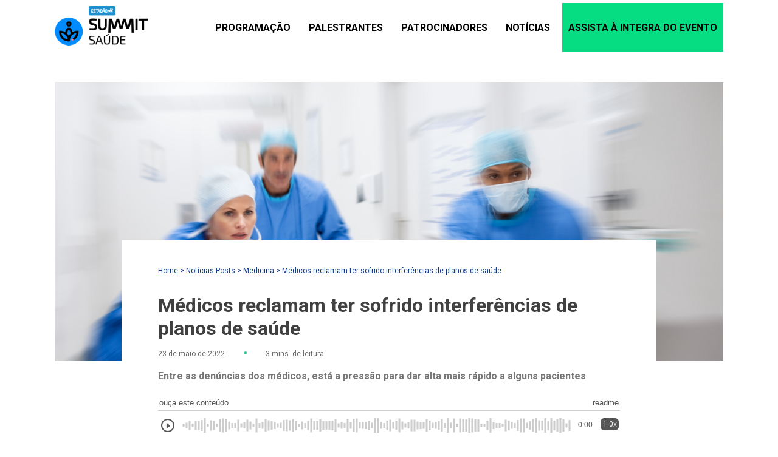

--- FILE ---
content_type: text/html; charset=UTF-8
request_url: https://summitsaude.estadao.com.br/novos-medicos/medicos-reclamam-ter-sofrido-interferencias-de-planos-de-saude/
body_size: 16800
content:
<!DOCTYPE html>

<html lang="pt-BR">

<head>

    <meta charset="UTF-8">
    <meta name="viewport" content="width=device-width, initial-scale=1.0">
    <meta name="description" content="Summit Saúde é o evento que reúne os principais líderes do setor para debater os desafios e oportunidades do mercado de saúde.">
    <link rel="profile" href="https://gmpg.org/xfn/11">

    <link rel="preconnect" href="https://fonts.googleapis.com">
    <link rel="preconnect" href="https://fonts.gstatic.com" crossorigin>
    <link href="https://fonts.googleapis.com/css2?family=Roboto:ital,wght@0,100;0,300;0,400;0,500;0,700;0,900;1,100;1,300;1,400;1,500;1,700;1,900&display=swap" rel="stylesheet">
    <link rel="stylesheet" href="https://fonts.googleapis.com/css2?family=Material+Symbols+Outlined:opsz,wght,FILL,GRAD@20..48,100..700,0..1,-50..200" />

    <script async="async" data-no-optimize="1" src="https://securepubads.g.doubleclick.net/tag/js/gpt.js"></script>

    
        <script data-no-optimize="1">
            window.summitsaude = ( window.summitsaude || {} );
            window.summitsaude.configsAd = {"adUnit":"\/118650305\/summit-saude\/novosmedicos\/noticia","editoria":"novosmedicos","is_single":true,"is_home":false,"tags":[],"tempo_para_refresh":{"publicidades":{"desktop_dia_de_semana":"25","desktop_final_de_semana":"15","mobile_dia_de_semana":"15","mobile_final_de_semana":"10"},"publicidades_premium":{"desktop_dia_de_semana":"45","desktop_final_de_semana":"25","mobile_dia_de_semana":"30","mobile_final_de_semana":"20"}}};
        </script>
    <meta name='robots' content='index, follow, max-image-preview:large, max-snippet:-1, max-video-preview:-1' />

	<!-- This site is optimized with the Yoast SEO plugin v23.2 - https://yoast.com/wordpress/plugins/seo/ -->
	<meta name="description" content="Entenda como o plano de saúde pressiona o trabalho dos profissionais de Saúde no Brasil fazendo interferências." />
	<link rel="canonical" href="https://summitsaude.estadao.com.br/novos-medicos/medicos-reclamam-ter-sofrido-interferencias-de-planos-de-saude/" />
	<meta property="og:locale" content="pt_BR" />
	<meta property="og:type" content="article" />
	<meta property="og:title" content="Médicos reclamam ter sofrido interferências de planos de saúde &#8226; Summit Saúde Estadão" />
	<meta property="og:description" content="Entenda como o plano de saúde pressiona o trabalho dos profissionais de Saúde no Brasil fazendo interferências." />
	<meta property="og:url" content="https://summitsaude.estadao.com.br/novos-medicos/medicos-reclamam-ter-sofrido-interferencias-de-planos-de-saude/" />
	<meta property="og:site_name" content="Summit Saúde Estadão" />
	<meta property="article:published_time" content="2022-05-23T18:00:00+00:00" />
	<meta property="article:modified_time" content="2022-05-31T13:43:14+00:00" />
	<meta property="og:image" content="https://summitsaude.estadao.com.br/wp-content/uploads/2022/05/word-image-4.jpeg" />
	<meta property="og:image:width" content="1000" />
	<meta property="og:image:height" content="667" />
	<meta property="og:image:type" content="image/jpeg" />
	<meta name="author" content="saude" />
	<meta name="twitter:card" content="summary_large_image" />
	<meta name="twitter:label1" content="Escrito por" />
	<meta name="twitter:data1" content="saude" />
	<meta name="twitter:label2" content="Est. tempo de leitura" />
	<meta name="twitter:data2" content="3 minutos" />
	<script type="application/ld+json" class="yoast-schema-graph">{"@context":"https://schema.org","@graph":[{"@type":"Article","@id":"https://summitsaude.estadao.com.br/novos-medicos/medicos-reclamam-ter-sofrido-interferencias-de-planos-de-saude/#article","isPartOf":{"@id":"https://summitsaude.estadao.com.br/novos-medicos/medicos-reclamam-ter-sofrido-interferencias-de-planos-de-saude/"},"author":{"name":"saude","@id":"https://summitsaude.estadao.com.br/#/schema/person/e98cfae0615eb83741911e6999d5b6d2"},"headline":"Médicos reclamam ter sofrido interferências de planos de saúde","datePublished":"2022-05-23T18:00:00+00:00","dateModified":"2022-05-31T13:43:14+00:00","mainEntityOfPage":{"@id":"https://summitsaude.estadao.com.br/novos-medicos/medicos-reclamam-ter-sofrido-interferencias-de-planos-de-saude/"},"wordCount":467,"commentCount":0,"publisher":{"@id":"https://summitsaude.estadao.com.br/#organization"},"image":{"@id":"https://summitsaude.estadao.com.br/novos-medicos/medicos-reclamam-ter-sofrido-interferencias-de-planos-de-saude/#primaryimage"},"thumbnailUrl":"https://summitsaude.estadao.com.br/wp-content/uploads/2022/05/word-image-4.jpeg","articleSection":["Medicina"],"inLanguage":"pt-BR","potentialAction":[{"@type":"CommentAction","name":"Comment","target":["https://summitsaude.estadao.com.br/novos-medicos/medicos-reclamam-ter-sofrido-interferencias-de-planos-de-saude/#respond"]}]},{"@type":"WebPage","@id":"https://summitsaude.estadao.com.br/novos-medicos/medicos-reclamam-ter-sofrido-interferencias-de-planos-de-saude/","url":"https://summitsaude.estadao.com.br/novos-medicos/medicos-reclamam-ter-sofrido-interferencias-de-planos-de-saude/","name":"Médicos reclamam ter sofrido interferências de planos de saúde &#8226; Summit Saúde Estadão","isPartOf":{"@id":"https://summitsaude.estadao.com.br/#website"},"primaryImageOfPage":{"@id":"https://summitsaude.estadao.com.br/novos-medicos/medicos-reclamam-ter-sofrido-interferencias-de-planos-de-saude/#primaryimage"},"image":{"@id":"https://summitsaude.estadao.com.br/novos-medicos/medicos-reclamam-ter-sofrido-interferencias-de-planos-de-saude/#primaryimage"},"thumbnailUrl":"https://summitsaude.estadao.com.br/wp-content/uploads/2022/05/word-image-4.jpeg","datePublished":"2022-05-23T18:00:00+00:00","dateModified":"2022-05-31T13:43:14+00:00","description":"Entenda como o plano de saúde pressiona o trabalho dos profissionais de Saúde no Brasil fazendo interferências.","breadcrumb":{"@id":"https://summitsaude.estadao.com.br/novos-medicos/medicos-reclamam-ter-sofrido-interferencias-de-planos-de-saude/#breadcrumb"},"inLanguage":"pt-BR","potentialAction":[{"@type":"ReadAction","target":["https://summitsaude.estadao.com.br/novos-medicos/medicos-reclamam-ter-sofrido-interferencias-de-planos-de-saude/"]}]},{"@type":"ImageObject","inLanguage":"pt-BR","@id":"https://summitsaude.estadao.com.br/novos-medicos/medicos-reclamam-ter-sofrido-interferencias-de-planos-de-saude/#primaryimage","url":"https://summitsaude.estadao.com.br/wp-content/uploads/2022/05/word-image-4.jpeg","contentUrl":"https://summitsaude.estadao.com.br/wp-content/uploads/2022/05/word-image-4.jpeg","width":1000,"height":667},{"@type":"BreadcrumbList","@id":"https://summitsaude.estadao.com.br/novos-medicos/medicos-reclamam-ter-sofrido-interferencias-de-planos-de-saude/#breadcrumb","itemListElement":[{"@type":"ListItem","position":1,"name":"Home","item":"https://summitsaude.estadao.com.br/"},{"@type":"ListItem","position":2,"name":"Notícias-Posts","item":"https://summitsaude.estadao.com.br/noticias-posts/"},{"@type":"ListItem","position":3,"name":"Medicina","item":"https://summitsaude.estadao.com.br/novos-medicos/"},{"@type":"ListItem","position":4,"name":"Médicos reclamam ter sofrido interferências de planos de saúde"}]},{"@type":"WebSite","@id":"https://summitsaude.estadao.com.br/#website","url":"https://summitsaude.estadao.com.br/","name":"Summit Saúde Estadão","description":"O maior e mais importante evento de saúde do Brasil. Summit Saúde, com a presença dos nomes mais importantes da saúde nacional.","publisher":{"@id":"https://summitsaude.estadao.com.br/#organization"},"potentialAction":[{"@type":"SearchAction","target":{"@type":"EntryPoint","urlTemplate":"https://summitsaude.estadao.com.br/?s={search_term_string}"},"query-input":"required name=search_term_string"}],"inLanguage":"pt-BR"},{"@type":"Organization","@id":"https://summitsaude.estadao.com.br/#organization","name":"Summit Saúde","url":"https://summitsaude.estadao.com.br/","logo":{"@type":"ImageObject","inLanguage":"pt-BR","@id":"https://summitsaude.estadao.com.br/#/schema/logo/image/","url":"https://summitsaude.estadao.com.br/wp-content/uploads/2020/08/logo-summit-saude.png","contentUrl":"https://summitsaude.estadao.com.br/wp-content/uploads/2020/08/logo-summit-saude.png","width":124,"height":52,"caption":"Summit Saúde"},"image":{"@id":"https://summitsaude.estadao.com.br/#/schema/logo/image/"}},{"@type":"Person","@id":"https://summitsaude.estadao.com.br/#/schema/person/e98cfae0615eb83741911e6999d5b6d2","name":"saude","image":{"@type":"ImageObject","inLanguage":"pt-BR","@id":"https://summitsaude.estadao.com.br/#/schema/person/image/","url":"https://secure.gravatar.com/avatar/a4129722ff7f612149b5b173b40a7282?s=96&d=mm&r=g","contentUrl":"https://secure.gravatar.com/avatar/a4129722ff7f612149b5b173b40a7282?s=96&d=mm&r=g","caption":"saude"},"sameAs":["https://estadaosummitsaude.nznvaas.io"]}]}</script>
	<!-- / Yoast SEO plugin. -->


<link rel='dns-prefetch' href='//code.jquery.com' />
<link rel='dns-prefetch' href='//cdn.jsdelivr.net' />
<script type="text/javascript" id="wpp-js" src="https://summitsaude.estadao.com.br/wp-content/plugins/wordpress-popular-posts/assets/js/wpp.min.js?ver=7.3.3" data-sampling="0" data-sampling-rate="100" data-api-url="https://summitsaude.estadao.com.br/wp-json/wordpress-popular-posts" data-post-id="12776" data-token="33ad797f56" data-lang="0" data-debug="0"></script>
<link rel="alternate" type="application/rss+xml" title="Feed de comentários para Summit Saúde Estadão &raquo; Médicos reclamam ter sofrido interferências de planos de saúde" href="https://summitsaude.estadao.com.br/novos-medicos/medicos-reclamam-ter-sofrido-interferencias-de-planos-de-saude/feed/" />
<script type="text/javascript">
/* <![CDATA[ */
window._wpemojiSettings = {"baseUrl":"https:\/\/s.w.org\/images\/core\/emoji\/14.0.0\/72x72\/","ext":".png","svgUrl":"https:\/\/s.w.org\/images\/core\/emoji\/14.0.0\/svg\/","svgExt":".svg","source":{"concatemoji":"https:\/\/summitsaude.estadao.com.br\/wp-includes\/js\/wp-emoji-release.min.js?ver=6.4.7"}};
/*! This file is auto-generated */
!function(i,n){var o,s,e;function c(e){try{var t={supportTests:e,timestamp:(new Date).valueOf()};sessionStorage.setItem(o,JSON.stringify(t))}catch(e){}}function p(e,t,n){e.clearRect(0,0,e.canvas.width,e.canvas.height),e.fillText(t,0,0);var t=new Uint32Array(e.getImageData(0,0,e.canvas.width,e.canvas.height).data),r=(e.clearRect(0,0,e.canvas.width,e.canvas.height),e.fillText(n,0,0),new Uint32Array(e.getImageData(0,0,e.canvas.width,e.canvas.height).data));return t.every(function(e,t){return e===r[t]})}function u(e,t,n){switch(t){case"flag":return n(e,"\ud83c\udff3\ufe0f\u200d\u26a7\ufe0f","\ud83c\udff3\ufe0f\u200b\u26a7\ufe0f")?!1:!n(e,"\ud83c\uddfa\ud83c\uddf3","\ud83c\uddfa\u200b\ud83c\uddf3")&&!n(e,"\ud83c\udff4\udb40\udc67\udb40\udc62\udb40\udc65\udb40\udc6e\udb40\udc67\udb40\udc7f","\ud83c\udff4\u200b\udb40\udc67\u200b\udb40\udc62\u200b\udb40\udc65\u200b\udb40\udc6e\u200b\udb40\udc67\u200b\udb40\udc7f");case"emoji":return!n(e,"\ud83e\udef1\ud83c\udffb\u200d\ud83e\udef2\ud83c\udfff","\ud83e\udef1\ud83c\udffb\u200b\ud83e\udef2\ud83c\udfff")}return!1}function f(e,t,n){var r="undefined"!=typeof WorkerGlobalScope&&self instanceof WorkerGlobalScope?new OffscreenCanvas(300,150):i.createElement("canvas"),a=r.getContext("2d",{willReadFrequently:!0}),o=(a.textBaseline="top",a.font="600 32px Arial",{});return e.forEach(function(e){o[e]=t(a,e,n)}),o}function t(e){var t=i.createElement("script");t.src=e,t.defer=!0,i.head.appendChild(t)}"undefined"!=typeof Promise&&(o="wpEmojiSettingsSupports",s=["flag","emoji"],n.supports={everything:!0,everythingExceptFlag:!0},e=new Promise(function(e){i.addEventListener("DOMContentLoaded",e,{once:!0})}),new Promise(function(t){var n=function(){try{var e=JSON.parse(sessionStorage.getItem(o));if("object"==typeof e&&"number"==typeof e.timestamp&&(new Date).valueOf()<e.timestamp+604800&&"object"==typeof e.supportTests)return e.supportTests}catch(e){}return null}();if(!n){if("undefined"!=typeof Worker&&"undefined"!=typeof OffscreenCanvas&&"undefined"!=typeof URL&&URL.createObjectURL&&"undefined"!=typeof Blob)try{var e="postMessage("+f.toString()+"("+[JSON.stringify(s),u.toString(),p.toString()].join(",")+"));",r=new Blob([e],{type:"text/javascript"}),a=new Worker(URL.createObjectURL(r),{name:"wpTestEmojiSupports"});return void(a.onmessage=function(e){c(n=e.data),a.terminate(),t(n)})}catch(e){}c(n=f(s,u,p))}t(n)}).then(function(e){for(var t in e)n.supports[t]=e[t],n.supports.everything=n.supports.everything&&n.supports[t],"flag"!==t&&(n.supports.everythingExceptFlag=n.supports.everythingExceptFlag&&n.supports[t]);n.supports.everythingExceptFlag=n.supports.everythingExceptFlag&&!n.supports.flag,n.DOMReady=!1,n.readyCallback=function(){n.DOMReady=!0}}).then(function(){return e}).then(function(){var e;n.supports.everything||(n.readyCallback(),(e=n.source||{}).concatemoji?t(e.concatemoji):e.wpemoji&&e.twemoji&&(t(e.twemoji),t(e.wpemoji)))}))}((window,document),window._wpemojiSettings);
/* ]]> */
</script>
<style id='wp-emoji-styles-inline-css' type='text/css'>

	img.wp-smiley, img.emoji {
		display: inline !important;
		border: none !important;
		box-shadow: none !important;
		height: 1em !important;
		width: 1em !important;
		margin: 0 0.07em !important;
		vertical-align: -0.1em !important;
		background: none !important;
		padding: 0 !important;
	}
</style>
<style id='safe-svg-svg-icon-style-inline-css' type='text/css'>
.safe-svg-cover{text-align:center}.safe-svg-cover .safe-svg-inside{display:inline-block;max-width:100%}.safe-svg-cover svg{height:100%;max-height:100%;max-width:100%;width:100%}

</style>
<style id='global-styles-inline-css' type='text/css'>
body{--wp--preset--color--black: #000000;--wp--preset--color--cyan-bluish-gray: #abb8c3;--wp--preset--color--white: #ffffff;--wp--preset--color--pale-pink: #f78da7;--wp--preset--color--vivid-red: #cf2e2e;--wp--preset--color--luminous-vivid-orange: #ff6900;--wp--preset--color--luminous-vivid-amber: #fcb900;--wp--preset--color--light-green-cyan: #7bdcb5;--wp--preset--color--vivid-green-cyan: #00d084;--wp--preset--color--pale-cyan-blue: #8ed1fc;--wp--preset--color--vivid-cyan-blue: #0693e3;--wp--preset--color--vivid-purple: #9b51e0;--wp--preset--gradient--vivid-cyan-blue-to-vivid-purple: linear-gradient(135deg,rgba(6,147,227,1) 0%,rgb(155,81,224) 100%);--wp--preset--gradient--light-green-cyan-to-vivid-green-cyan: linear-gradient(135deg,rgb(122,220,180) 0%,rgb(0,208,130) 100%);--wp--preset--gradient--luminous-vivid-amber-to-luminous-vivid-orange: linear-gradient(135deg,rgba(252,185,0,1) 0%,rgba(255,105,0,1) 100%);--wp--preset--gradient--luminous-vivid-orange-to-vivid-red: linear-gradient(135deg,rgba(255,105,0,1) 0%,rgb(207,46,46) 100%);--wp--preset--gradient--very-light-gray-to-cyan-bluish-gray: linear-gradient(135deg,rgb(238,238,238) 0%,rgb(169,184,195) 100%);--wp--preset--gradient--cool-to-warm-spectrum: linear-gradient(135deg,rgb(74,234,220) 0%,rgb(151,120,209) 20%,rgb(207,42,186) 40%,rgb(238,44,130) 60%,rgb(251,105,98) 80%,rgb(254,248,76) 100%);--wp--preset--gradient--blush-light-purple: linear-gradient(135deg,rgb(255,206,236) 0%,rgb(152,150,240) 100%);--wp--preset--gradient--blush-bordeaux: linear-gradient(135deg,rgb(254,205,165) 0%,rgb(254,45,45) 50%,rgb(107,0,62) 100%);--wp--preset--gradient--luminous-dusk: linear-gradient(135deg,rgb(255,203,112) 0%,rgb(199,81,192) 50%,rgb(65,88,208) 100%);--wp--preset--gradient--pale-ocean: linear-gradient(135deg,rgb(255,245,203) 0%,rgb(182,227,212) 50%,rgb(51,167,181) 100%);--wp--preset--gradient--electric-grass: linear-gradient(135deg,rgb(202,248,128) 0%,rgb(113,206,126) 100%);--wp--preset--gradient--midnight: linear-gradient(135deg,rgb(2,3,129) 0%,rgb(40,116,252) 100%);--wp--preset--font-size--small: 13px;--wp--preset--font-size--medium: 20px;--wp--preset--font-size--large: 36px;--wp--preset--font-size--x-large: 42px;--wp--preset--spacing--20: 0.44rem;--wp--preset--spacing--30: 0.67rem;--wp--preset--spacing--40: 1rem;--wp--preset--spacing--50: 1.5rem;--wp--preset--spacing--60: 2.25rem;--wp--preset--spacing--70: 3.38rem;--wp--preset--spacing--80: 5.06rem;--wp--preset--shadow--natural: 6px 6px 9px rgba(0, 0, 0, 0.2);--wp--preset--shadow--deep: 12px 12px 50px rgba(0, 0, 0, 0.4);--wp--preset--shadow--sharp: 6px 6px 0px rgba(0, 0, 0, 0.2);--wp--preset--shadow--outlined: 6px 6px 0px -3px rgba(255, 255, 255, 1), 6px 6px rgba(0, 0, 0, 1);--wp--preset--shadow--crisp: 6px 6px 0px rgba(0, 0, 0, 1);}:where(.is-layout-flex){gap: 0.5em;}:where(.is-layout-grid){gap: 0.5em;}body .is-layout-flow > .alignleft{float: left;margin-inline-start: 0;margin-inline-end: 2em;}body .is-layout-flow > .alignright{float: right;margin-inline-start: 2em;margin-inline-end: 0;}body .is-layout-flow > .aligncenter{margin-left: auto !important;margin-right: auto !important;}body .is-layout-constrained > .alignleft{float: left;margin-inline-start: 0;margin-inline-end: 2em;}body .is-layout-constrained > .alignright{float: right;margin-inline-start: 2em;margin-inline-end: 0;}body .is-layout-constrained > .aligncenter{margin-left: auto !important;margin-right: auto !important;}body .is-layout-constrained > :where(:not(.alignleft):not(.alignright):not(.alignfull)){max-width: var(--wp--style--global--content-size);margin-left: auto !important;margin-right: auto !important;}body .is-layout-constrained > .alignwide{max-width: var(--wp--style--global--wide-size);}body .is-layout-flex{display: flex;}body .is-layout-flex{flex-wrap: wrap;align-items: center;}body .is-layout-flex > *{margin: 0;}body .is-layout-grid{display: grid;}body .is-layout-grid > *{margin: 0;}:where(.wp-block-columns.is-layout-flex){gap: 2em;}:where(.wp-block-columns.is-layout-grid){gap: 2em;}:where(.wp-block-post-template.is-layout-flex){gap: 1.25em;}:where(.wp-block-post-template.is-layout-grid){gap: 1.25em;}.has-black-color{color: var(--wp--preset--color--black) !important;}.has-cyan-bluish-gray-color{color: var(--wp--preset--color--cyan-bluish-gray) !important;}.has-white-color{color: var(--wp--preset--color--white) !important;}.has-pale-pink-color{color: var(--wp--preset--color--pale-pink) !important;}.has-vivid-red-color{color: var(--wp--preset--color--vivid-red) !important;}.has-luminous-vivid-orange-color{color: var(--wp--preset--color--luminous-vivid-orange) !important;}.has-luminous-vivid-amber-color{color: var(--wp--preset--color--luminous-vivid-amber) !important;}.has-light-green-cyan-color{color: var(--wp--preset--color--light-green-cyan) !important;}.has-vivid-green-cyan-color{color: var(--wp--preset--color--vivid-green-cyan) !important;}.has-pale-cyan-blue-color{color: var(--wp--preset--color--pale-cyan-blue) !important;}.has-vivid-cyan-blue-color{color: var(--wp--preset--color--vivid-cyan-blue) !important;}.has-vivid-purple-color{color: var(--wp--preset--color--vivid-purple) !important;}.has-black-background-color{background-color: var(--wp--preset--color--black) !important;}.has-cyan-bluish-gray-background-color{background-color: var(--wp--preset--color--cyan-bluish-gray) !important;}.has-white-background-color{background-color: var(--wp--preset--color--white) !important;}.has-pale-pink-background-color{background-color: var(--wp--preset--color--pale-pink) !important;}.has-vivid-red-background-color{background-color: var(--wp--preset--color--vivid-red) !important;}.has-luminous-vivid-orange-background-color{background-color: var(--wp--preset--color--luminous-vivid-orange) !important;}.has-luminous-vivid-amber-background-color{background-color: var(--wp--preset--color--luminous-vivid-amber) !important;}.has-light-green-cyan-background-color{background-color: var(--wp--preset--color--light-green-cyan) !important;}.has-vivid-green-cyan-background-color{background-color: var(--wp--preset--color--vivid-green-cyan) !important;}.has-pale-cyan-blue-background-color{background-color: var(--wp--preset--color--pale-cyan-blue) !important;}.has-vivid-cyan-blue-background-color{background-color: var(--wp--preset--color--vivid-cyan-blue) !important;}.has-vivid-purple-background-color{background-color: var(--wp--preset--color--vivid-purple) !important;}.has-black-border-color{border-color: var(--wp--preset--color--black) !important;}.has-cyan-bluish-gray-border-color{border-color: var(--wp--preset--color--cyan-bluish-gray) !important;}.has-white-border-color{border-color: var(--wp--preset--color--white) !important;}.has-pale-pink-border-color{border-color: var(--wp--preset--color--pale-pink) !important;}.has-vivid-red-border-color{border-color: var(--wp--preset--color--vivid-red) !important;}.has-luminous-vivid-orange-border-color{border-color: var(--wp--preset--color--luminous-vivid-orange) !important;}.has-luminous-vivid-amber-border-color{border-color: var(--wp--preset--color--luminous-vivid-amber) !important;}.has-light-green-cyan-border-color{border-color: var(--wp--preset--color--light-green-cyan) !important;}.has-vivid-green-cyan-border-color{border-color: var(--wp--preset--color--vivid-green-cyan) !important;}.has-pale-cyan-blue-border-color{border-color: var(--wp--preset--color--pale-cyan-blue) !important;}.has-vivid-cyan-blue-border-color{border-color: var(--wp--preset--color--vivid-cyan-blue) !important;}.has-vivid-purple-border-color{border-color: var(--wp--preset--color--vivid-purple) !important;}.has-vivid-cyan-blue-to-vivid-purple-gradient-background{background: var(--wp--preset--gradient--vivid-cyan-blue-to-vivid-purple) !important;}.has-light-green-cyan-to-vivid-green-cyan-gradient-background{background: var(--wp--preset--gradient--light-green-cyan-to-vivid-green-cyan) !important;}.has-luminous-vivid-amber-to-luminous-vivid-orange-gradient-background{background: var(--wp--preset--gradient--luminous-vivid-amber-to-luminous-vivid-orange) !important;}.has-luminous-vivid-orange-to-vivid-red-gradient-background{background: var(--wp--preset--gradient--luminous-vivid-orange-to-vivid-red) !important;}.has-very-light-gray-to-cyan-bluish-gray-gradient-background{background: var(--wp--preset--gradient--very-light-gray-to-cyan-bluish-gray) !important;}.has-cool-to-warm-spectrum-gradient-background{background: var(--wp--preset--gradient--cool-to-warm-spectrum) !important;}.has-blush-light-purple-gradient-background{background: var(--wp--preset--gradient--blush-light-purple) !important;}.has-blush-bordeaux-gradient-background{background: var(--wp--preset--gradient--blush-bordeaux) !important;}.has-luminous-dusk-gradient-background{background: var(--wp--preset--gradient--luminous-dusk) !important;}.has-pale-ocean-gradient-background{background: var(--wp--preset--gradient--pale-ocean) !important;}.has-electric-grass-gradient-background{background: var(--wp--preset--gradient--electric-grass) !important;}.has-midnight-gradient-background{background: var(--wp--preset--gradient--midnight) !important;}.has-small-font-size{font-size: var(--wp--preset--font-size--small) !important;}.has-medium-font-size{font-size: var(--wp--preset--font-size--medium) !important;}.has-large-font-size{font-size: var(--wp--preset--font-size--large) !important;}.has-x-large-font-size{font-size: var(--wp--preset--font-size--x-large) !important;}
.wp-block-navigation a:where(:not(.wp-element-button)){color: inherit;}
:where(.wp-block-post-template.is-layout-flex){gap: 1.25em;}:where(.wp-block-post-template.is-layout-grid){gap: 1.25em;}
:where(.wp-block-columns.is-layout-flex){gap: 2em;}:where(.wp-block-columns.is-layout-grid){gap: 2em;}
.wp-block-pullquote{font-size: 1.5em;line-height: 1.6;}
</style>
<link rel='stylesheet' id='contact-form-7-css' href='https://summitsaude.estadao.com.br/wp-content/plugins/contact-form-7/includes/css/styles.css?ver=5.9.8' type='text/css' media='all' />
<link rel='stylesheet' id='wordpress-popular-posts-css-css' href='https://summitsaude.estadao.com.br/wp-content/plugins/wordpress-popular-posts/assets/css/wpp.css?ver=7.3.3' type='text/css' media='all' />
<link rel='stylesheet' id='style-main-css' href='https://summitsaude.estadao.com.br/wp-content/themes/summit_saude/dist/bundle.min.css?ver=1.0.10' type='text/css' media='all' />
<link rel='stylesheet' id='swiper-css-css' href='https://cdn.jsdelivr.net/npm/swiper@11/swiper-bundle.min.css?ver=6.4.7' type='text/css' media='all' />
<link rel='stylesheet' id='hurrytimer-css' href='https://summitsaude.estadao.com.br/wp-content/uploads/hurrytimer/css/9df58149135cd1c1.css?ver=6.4.7' type='text/css' media='all' />
<script type="text/javascript" src="https://code.jquery.com/jquery-3.7.1.min.js?ver=6.4.7" id="jquery-js"></script>
<script type="text/javascript" src="https://cdn.jsdelivr.net/npm/swiper@11/swiper-bundle.min.js?ver=6.4.7" id="swiper-js-js"></script>
<script type="text/javascript" src="https://summitsaude.estadao.com.br/wp-content/themes/summit_saude/dist/bundle.min.js?ver=1.0.10" id="script-main-js"></script>
<link rel="https://api.w.org/" href="https://summitsaude.estadao.com.br/wp-json/" /><link rel="alternate" type="application/json" href="https://summitsaude.estadao.com.br/wp-json/wp/v2/posts/12776" /><link rel="EditURI" type="application/rsd+xml" title="RSD" href="https://summitsaude.estadao.com.br/xmlrpc.php?rsd" />
<meta name="generator" content="WordPress 6.4.7" />
<link rel='shortlink' href='https://summitsaude.estadao.com.br/?p=12776' />
<link rel="alternate" type="application/json+oembed" href="https://summitsaude.estadao.com.br/wp-json/oembed/1.0/embed?url=https%3A%2F%2Fsummitsaude.estadao.com.br%2Fnovos-medicos%2Fmedicos-reclamam-ter-sofrido-interferencias-de-planos-de-saude%2F" />
<link rel="alternate" type="text/xml+oembed" href="https://summitsaude.estadao.com.br/wp-json/oembed/1.0/embed?url=https%3A%2F%2Fsummitsaude.estadao.com.br%2Fnovos-medicos%2Fmedicos-reclamam-ter-sofrido-interferencias-de-planos-de-saude%2F&#038;format=xml" />
            <style id="wpp-loading-animation-styles">@-webkit-keyframes bgslide{from{background-position-x:0}to{background-position-x:-200%}}@keyframes bgslide{from{background-position-x:0}to{background-position-x:-200%}}.wpp-widget-block-placeholder,.wpp-shortcode-placeholder{margin:0 auto;width:60px;height:3px;background:#dd3737;background:linear-gradient(90deg,#dd3737 0%,#571313 10%,#dd3737 100%);background-size:200% auto;border-radius:3px;-webkit-animation:bgslide 1s infinite linear;animation:bgslide 1s infinite linear}</style>
            <link rel="amphtml" href="https://summitsaude.estadao.com.br/novos-medicos/medicos-reclamam-ter-sofrido-interferencias-de-planos-de-saude/amp/"><!-- <link rel="preconnect" href="https://fonts.googleapis.com">
<link rel="preconnect" href="https://fonts.gstatic.com" as="font" type="font/woff2" crossorigin>
<link href="https://fonts.googleapis.com/css2?family=Poppins:wght@300;400;500;600&display=swap" as="font" type="font/woff2" rel="stylesheet"> -->

<!-- Hotjar Tracking Code for https://summitsaude.estadao.com.br/ -->
<!-- <script>
    (function(h,o,t,j,a,r){
        h.hj=h.hj||function(){(h.hj.q=h.hj.q||[]).push(arguments)};
        h._hjSettings={hjid:1839763,hjsv:6};
        a=o.getElementsByTagName('head')[0];
        r=o.createElement('script');r.async=1;
        r.src=t+h._hjSettings.hjid+j+h._hjSettings.hjsv;
        a.appendChild(r);
    })(window,document,'https://static.hotjar.com/c/hotjar-','.js?sv=');
</script> --><link rel="icon" href="https://summitsaude.estadao.com.br/wp-content/uploads/2020/07/favicon.png" sizes="32x32" />
<link rel="icon" href="https://summitsaude.estadao.com.br/wp-content/uploads/2020/07/favicon.png" sizes="192x192" />
<link rel="apple-touch-icon" href="https://summitsaude.estadao.com.br/wp-content/uploads/2020/07/favicon.png" />
<meta name="msapplication-TileImage" content="https://summitsaude.estadao.com.br/wp-content/uploads/2020/07/favicon.png" />

    <!-- Publicidade -->
    <script data-no-optimize="1" src="https://summitsaude.estadao.com.br/wp-content/themes/summit_saude/inc/ads/assets/js/config-publicidades.min.js?v=1.0.10"></script>
    <link data-no-optimize="1" rel="stylesheet" href="https://summitsaude.estadao.com.br/wp-content/themes/summit_saude/inc/ads/assets/css/publicidades.min.css?v=1.0.10">

    <meta name="msvalidate.01" content="9BBC9E4226018A237D2265C80B01C1C6" />

    <!-- Global site tag (gtag.js) - Google Analytics -->
    <!--<script async src="https://www.googletagmanager.com/gtag/js?id=UA-125552095-4"></script>
    <script>
    window.dataLayer = window.dataLayer || [];

        function gtag() {
            dataLayer.push(arguments);
        }
        gtag('js', new Date());
        gtag('config', 'UA-125552095-4');
    </script>-->

    <!-- Google tag (gtag.js) -->
    <script async src="https://www.googletagmanager.com/gtag/js?id=G-JRCHVW1C7Q"></script>
    <script>
        window.dataLayer = window.dataLayer || [];
        function gtag(){
            dataLayer.push(arguments);
        }
        gtag('js', new Date());
        gtag('config', 'G-JRCHVW1C7Q');
    </script>

    <!-- Google Tag Manager -->
    <!--<script>
        (function(w, d, s, l, i) {
            w[l] = w[l] || [];
            w[l].push({
                'gtm.start': new Date().getTime(),
                event: 'gtm.js'
            });
            var f = d.getElementsByTagName(s)[0],
                j = d.createElement(s),
                dl = l != 'dataLayer' ? '&l=' + l : '';
            j.async = true;
            j.src =
                'https://www.googletagmanager.com/gtm.js?id=' + i + dl;
            f.parentNode.insertBefore(j, f);
        })(window, document, 'script', 'dataLayer', 'GTM-T7Q3TR8');
    </script>-->
    <!-- End Google Tag Manager -->


    <!-- Google GA4 Tag Manager -->

    
    <!--PERMUTIVE-->
    <script>
        !function(e,o,n,i){if(!e){e=e||{},window.permutive=e,e.q=[];var t=function(){return([1e7]+-1e3+-4e3+-8e3+-1e11).replace(/[018]/g,function(e){return(e^(window.crypto||window.msCrypto).getRandomValues(new Uint8Array(1))[0]&15>>e/4).toString(16)})};e.config=i||{},e.config.apiKey=o,e.config.workspaceId=n,e.config.environment=e.config.environment||"production",(window.crypto||window.msCrypto)&&(e.config.viewId=t());for(var g=["addon","identify","track","trigger","query","segment","segments","ready","on","once","user","consent"],r=0;r<g.length;r++){var w=g[r];e[w]=function(o){return function(){var n=Array.prototype.slice.call(arguments,0);e.q.push({functionName:o,arguments:n})}}(w)}}}(window.permutive,"e7be0ed6-b742-4872-aee1-86e922db2cf9","d8d2afed-c874-40f4-8d17-f533b9b5d9b8",{"consentRequired": false});
        window.googletag=window.googletag||{},window.googletag.cmd=window.googletag.cmd||[],window.googletag.cmd.push(function(){if(0===window.googletag.pubads().getTargeting("permutive").length){var e=window.localStorage.getItem("_pdfps");window.googletag.pubads().setTargeting("permutive",e?JSON.parse(e):[]);var o=window.localStorage.getItem("permutive-id");o&&(window.googletag.pubads().setTargeting("puid",o),window.googletag.pubads().setTargeting("ptime",Date.now().toString())),window.permutive.config.viewId&&window.googletag.pubads().setTargeting("prmtvvid",window.permutive.config.viewId),window.permutive.config.workspaceId&&window.googletag.pubads().setTargeting("prmtvwid",window.permutive.config.workspaceId)}});
        permutive.addon('web',{
            "page": {
                "section": "Medicina",
                "is_subscriber": false,
                "article": {
                    "published_date": "2022-05-23T15:05:00-03:00",
                    "title": "Médicos reclamam ter sofrido interferências de planos de saúde",
                    "authors": [
                        "saude"
                    ],
                    "description": "Entre as denúncias dos médicos, está a pressão para dar alta mais rápido a alguns pacientes",
                    "tags": [
                                            ]
                }
            }
        });
    </script>
    <script async src="https://d8d2afed-c874-40f4-8d17-f533b9b5d9b8.edge.permutive.app/d8d2afed-c874-40f4-8d17-f533b9b5d9b8-web.js"></script>
    <!--PERMUTIVE-->

    <script>
    var dataLayerGA4 = [{
        tipo_pagina: "conteudo",
        titulo: "Médicos reclamam ter sofrido interferências de planos de saúde",
        editoria: "summit_saude",
        content_group: "summit_saude",
        subeditoria: "novos-medicos",
        autor: "saude",
        tag: "",
        data_publicacao: "2022-05-23T15:05:00-03:00",
        squad: "mercado_anunciante",
        host_name: "https://summitsaude.estadao.com.br/"
    }];
    </script>

    <script>
        (function(w, d, s, l, i) {
            w[l] = w[l] || [];
            w[l].push({
                'gtm.start': new Date().getTime(),
                event: 'gtm.js'
            });
            var f = d.getElementsByTagName(s)[0],
                j = d.createElement(s),
                dl = l != 'dataLayer' ? '&l=' + l : '';
            j.async = true;
            j.src =
                'https://www.googletagmanager.com/gtm.js?id=' + i + dl;
            f.parentNode.insertBefore(j, f);
        })(window, document, 'script', 'dataLayerGA4', 'GTM-5L32PDBW');
    </script>
    <!-- End GA4 Google Tag Manager -->

    <!-- Begin comScore Tag -->
    <script>
    var _comscore = _comscore || [];
    _comscore.push({
        c1: "2",
        c2: "24963488",
        cs_ucfr: "1",
        options: {
            enableFirstPartyCookie: true
        }
    });
    (function() {
        var s = document.createElement("script"),
            el =
            document.getElementsByTagName("script")[0];
        s.async = true;
        s.src = "https://sb.scorecardresearch.com/cs/24963488/beacon.js";
        el.parentNode.insertBefore(s, el);
    })();
    </script>
    <!-- End comScore Tag -->

    <!-- Meta Pixel Code -->
    <script>
        ! function(f, b, e, v, n, t, s) {
            if (f.fbq) return;
            n = f.fbq = function() {
                n.callMethod ?
                    n.callMethod.apply(n, arguments) : n.queue.push(arguments)
            };
            if (!f._fbq) f._fbq = n;
            n.push = n;
            n.loaded = !0;
            n.version = '2.0';
            n.queue = [];
            t = b.createElement(e);
            t.async = !0;
            t.src = v;
            s = b.getElementsByTagName(e)[0];
            s.parentNode.insertBefore(t, s)
        }(window, document, 'script',
            'https://connect.facebook.net/en_US/fbevents.js');
        fbq('init', '1173128513619460');
        fbq('track', 'PageView');
    </script>
    <noscript><img height="1" width="1" style="display:none" src="https://www.facebook.com/tr?id=1173128513619460&ev=PageView&noscript=1" /></noscript>
    <!-- End Meta Pixel Code -->

    <!-- Facebook Pixel Code -->
    <script>
        !function(f,b,e,v,n,t,s){
            if(f.fbq) return;
                n=f.fbq=function(){n.callMethod?
                n.callMethod.apply(n,arguments):n.queue.push(arguments)
            };
            if(!f._fbq) f._fbq=n;
                n.push=n;
                n.loaded=!0;
                n.version='2.0';
                n.queue=[];
                t=b.createElement(e);
                t.async=!0;
                t.src=v;
                s=b.getElementsByTagName(e)[0];
                s.parentNode.insertBefore(t,s)
        }(window,document,'script', 'https://connect.facebook.net/en_US/fbevents.js');
            
        fbq('init', '434135200507815');
        fbq('track', 'PageView');
    </script>
    <noscript><img height="1" width="1" src="https://www.facebook.com/tr?id=434135200507815&ev=PageView&noscript=1"/></noscript>
    <!-- End Facebook Pixel Code -->

    <!-- Linkedin Pixel Code -->
    <script type="text/javascript">
        _linkedin_partner_id = "4600545";
        window._linkedin_data_partner_ids = window._linkedin_data_partner_ids || [];
        window._linkedin_data_partner_ids.push(_linkedin_partner_id);
    </script>
    <script type="text/javascript">
        (function(l) {
            if (!l) {
                window.lintrk = function(a, b) {
                    window.lintrk.q.push([a, b])
                };
                window.lintrk.q = []
            }
            var s = document.getElementsByTagName("script")[0];
            var b = document.createElement("script");
            b.type = "text/javascript";
            b.async = true;
            b.src = "https://snap.licdn.com/li.lms-analytics/insight.min.js";
            s.parentNode.insertBefore(b, s);
        })(window.lintrk);
    </script>
    <noscript>
        <img height="1" width="1" style="display:none;" alt="" src="https://px.ads.linkedin.com/collect/?pid=4600545&fmt=gif" />
    </noscript>
    <!-- End Linkedin Pixel Code -->

    <title>Médicos reclamam ter sofrido interferências de planos de saúde - Summit Saúde</title>
</head>

<body class="post-template-default single single-post postid-12776 single-format-standard wp-custom-logo">

    <!-- Google Tag Manager (noscript) -->
    <!--<noscript><iframe src="https://www.googletagmanager.com/ns.html?id=GTM-T7Q3TR8" height="0" width="0" style="display:none;visibility:hidden"></iframe></noscript>-->
    <!-- End Google Tag Manager (noscript) -->

    <!-- Google  GA4 Tag Manager (noscript) -->
    <noscript><iframe src="https://www.googletagmanager.com/ns.html?id=GTM-5L32PDBW" height="0" width="0" style="display:none;visibility:hidden"></iframe></noscript>
    <!-- End Google Tag Manager (noscript) -->
     

    <!-- Begin comScore Tag -->
    <noscript><img src="https://sb.scorecardresearch.com/p?c1=2&amp;c2=24963488&amp;cs_ucfr=1&amp;cv=3.9.1&amp;cj=1"></noscript>
    <!-- End comScore Tag -->

    
<header>
    <div class="container">
        <div class="header-default">
            <a class="area-logo" href="https://summitsaude.estadao.com.br">
                <img src="https://summitsaude.estadao.com.br/wp-content/themes/summit_saude/components/header/assets/img/logo-saude-head2.png" alt="Logo do summit saúde">
            </a>

            <nav class="navbar-default">
                <ul>
                                                                        <li class="item-navbar-programacao " title="Programação" >
                                <a href="https://summitsaude.estadao.com.br/programacao/">
                                    Programação                                </a>
                            </li>
                                                                                                <li class="item-navbar-palestrantes " title="Palestrantes" >
                                <a href="https://summitsaude.estadao.com.br/palestrantes/">
                                    Palestrantes                                </a>
                            </li>
                                                                                                <li class="item-navbar-patrocinadores " title="Patrocinadores" >
                                <a href="https://summitsaude.estadao.com.br/patrocinadores/">
                                    Patrocinadores                                </a>
                            </li>
                                                                                                <li class="item-navbar-noticias " title="Notícias" >
                                <a href="https://summitsaude.estadao.com.br/noticias/">
                                    Notícias                                </a>
                            </li>
                                            
                                            <li class="item-navbar-inscricoes actived" title="ASSISTA À INTEGRA DO EVENTO">
                            <a href="https://www.youtube.com/playlist?list=PLY0j3fVIJp7i1L6-rySyJDdNu8OhnF8HC" target="_blank" style="color:#000000 !important;">
                                ASSISTA À INTEGRA DO EVENTO                            </a>
                        </li>
                                    </ul>
            </nav>

            <button class="button-navbar-mobile">
                <span class="material-symbols-outlined">
                    menu
                </span>
            </button>
        </div>
    </div>
</header>

<div class="area-navbar-mobile">
    <div class="content-navbar-mobile">
        <button>
            <span class="material-symbols-outlined">
                close
            </span>
        </button>

        <nav class="navbar-mobile">
            <ul>
                                                            <li class="" title="Programação">
                            <a href="https://summitsaude.estadao.com.br/programacao/"  >
                                Programação                            </a>
                        </li>
                                                                                <li class="" title="Palestrantes">
                            <a href="https://summitsaude.estadao.com.br/palestrantes/"  >
                                Palestrantes                            </a>
                        </li>
                                                                                <li class="" title="Patrocinadores">
                            <a href="https://summitsaude.estadao.com.br/patrocinadores/"  >
                                Patrocinadores                            </a>
                        </li>
                                                                                <li class="" title="Notícias">
                            <a href="https://summitsaude.estadao.com.br/noticias/"  >
                                Notícias                            </a>
                        </li>
                                                    
                                    <li class="item-navbar-inscricoes actived" title="ASSISTA À INTEGRA DO EVENTO">
                        <a href="https://www.youtube.com/playlist?list=PLY0j3fVIJp7i1L6-rySyJDdNu8OhnF8HC" target="_blank" style="color:#000000 !important;">
                            ASSISTA À INTEGRA DO EVENTO                        </a>
                    </li>
                
            </ul>
        </nav>
    </div>
</div>

<script>
    window.addEventListener('DOMContentLoaded', () => {
        const getUrlParams = (keys = []) => {
            const u = new URL(window.location.href);
            const out = {};
            keys.forEach(k => {
                const v = u.searchParams.get(k);
                if (v !== null) out[k] = v;
            });
            return out;
        }

        const getUtmData = () => {
            const utmsCurrent = getUrlParams([
                'utm_source','utm_medium','utm_campaign','utm_term','utm_content'
            ]);

            if(Object.keys(utmsCurrent).length > 0){
                localStorage.setItem('utm_storage', JSON.stringify(utmsCurrent));
            }

            const utmLocal = localStorage.getItem('utm_storage');

            if(utmLocal){
                const format = JSON.parse(utmLocal);
                const links = document.querySelectorAll('header a[target="_blank"], .area-navbar-mobile a[target="_blank"], .header-evento a[target="_blank"], .header_buttons_content a[target="_blank"]');
                let query = "";

                Object.keys(format).forEach((param, index) => {
                    query += (index > 0 ? '&' : '?') + param + '=' + format[param];
                })

                if(links.length > 0){
                    links.forEach(link => {
                        let href = link.href;
                        
                        if(href.indexOf('?') !== -1){
                            href += query.replace('?', '&');
                        }else{
                            href += query
                        }

                        link.href = href;
                    });
                }
            }
        }
        
        getUtmData();
    });
</script>
    
<div class="container">
    <div class="content-single">
        <div class="area-imagem-thumb" style="background-image: url(https://summitsaude.estadao.com.br/wp-content/uploads/2022/05/word-image-4.jpeg);"></div>

        <div class="text-single">
            <div id="breadcrumbs" class="links-breadcrumb"><span><span><a href="https://summitsaude.estadao.com.br/">Home</a></span> &gt; <span><a href="https://summitsaude.estadao.com.br/noticias-posts/">Notícias-Posts</a></span> &gt; <span><a href="https://summitsaude.estadao.com.br/novos-medicos/">Medicina</a></span> &gt; <span class="breadcrumb_last" aria-current="page">Médicos reclamam ter sofrido interferências de planos de saúde</span></span></div>
            <h1>Médicos reclamam ter sofrido interferências de planos de saúde</h1>
            <div class="date-time-card">
                <span class="data-time">
                    23 de maio de 2022                </span>
                <i class="data-time">&bull;</i>
                <span class="data-time">3 mins. de leitura</span>
            </div>

            <strong class="excerpt_post"><p>Entre as denúncias dos médicos, está a pressão para dar alta mais rápido a alguns pacientes</p>
</strong>

            <!-- begin ReadMe script -->
            <div id="audiome-container"></div>
            <script defer src="https://readme.ai/static/widget/estadao-summit-mobilidade.js"> </script>
            <!-- end ReadMe script -->

            
        <div class="area-publicidade-rectangular">
            <p>Publicidade</p>
            <div class="area-publicidade">
                <div id="htopo">
                    <script data-no-optimize="1">
                        googletag.cmd.push(function() {
                            googletag.display("htopo");
                        });
                    </script>
                </div>
            </div>
        </div>
    
            <div class="the-content">
                
<p><a href="http://bit.ly/3ar7Lu9" target="_blank" rel="noreferrer noopener"><strong>Conheça o maior e mais importante evento do setor de saúde do Brasil.</strong></a></p>
<p>Normalmente, as pessoas contratam um <a href="https://summitsaude.estadao.com.br/desafios-no-brasil/planos-de-saude-tiveram-crescimento-de-05-em-2020/" target="_blank" rel="noreferrer noopener">plano de saúde</a> para se sentirem mais seguras, garantindo de forma mais eficiente o acesso ao atendimento médico nas mais diferentes situações — em exames, consultas e casos de emergência, por exemplo. Entretanto, essa garantia parece não ser tão real.</p>
<p>Uma pesquisa realizada pela Associação Médica Brasileira (AMB) e pela Associação Paulista de Medicina (APM) constatou a insatisfação de profissionais da Medicina com as interferências diretas e indiretas de convênios médicos nas decisões de tratamento de pacientes e na continuidade do cuidado deles.</p>
<p>Entre 25 de fevereiro e 9 de março de 2022, os pesquisadores da AMB e da APM entrevistaram 3.043 médicos brasileiros. Destes, cerca de 70% afirmaram trabalhar com planos de saúde.</p>



<div class="wp-block-image"><figure class="aligncenter"><img fetchpriority="high" decoding="async" width="1000" height="667" src="https://summitsaude.estadao.com.br/wp-content/uploads/2022/05/word-image-5.jpeg" alt="" class="wp-image-12778" srcset="https://summitsaude.estadao.com.br/wp-content/uploads/2022/05/word-image-5.jpeg 1000w, https://summitsaude.estadao.com.br/wp-content/uploads/2022/05/word-image-5-300x200.jpeg 300w, https://summitsaude.estadao.com.br/wp-content/uploads/2022/05/word-image-5-768x512.jpeg 768w, https://summitsaude.estadao.com.br/wp-content/uploads/2022/05/word-image-5-150x100.jpeg 150w" sizes="(max-width: 1000px) 100vw, 1000px" /><figcaption>Dos médicos entrevistados, 59,2% são homens e 40,8% são mulheres. (Fonte: Shutterstock/fizkes/Reprodução)</figcaption></figure></div>



<h2 class="wp-block-heading"><a id="post-12776-_oyy7k1uw09vi"></a><strong>Interferências do plano de saúde</strong></h2>



<p>De maneira geral, os médicos deixam claro que sentem o seu trabalho prejudicado por pressões impostas pelos diferentes planos de saúde, o que impacta na escolha das melhores condutas para o paciente.</p>
<p><strong>Leia também:</strong></p>



<ul><li><a href="https://summitsaude.estadao.com.br/desafios-no-brasil/como-os-planos-de-saude-foram-afetados-pela-pandemia/" target="_blank" rel="noreferrer noopener">Como os planos de saúde foram afetados pela pandemia?</a></li><li><a href="https://summitsaude.estadao.com.br/desafios-no-brasil/precos-entenda-a-diferenca-entre-cada-plano-de-saude/" target="_blank" rel="noreferrer noopener">Preços: entenda a diferença entre cada plano de saúde</a></li><li><a href="https://summitsaude.estadao.com.br/saude-humanizada/projeto-de-lei-queria-obrigar-planos-de-saude-a-vacinar-populacao/" target="_blank" rel="noreferrer noopener">Projeto de Lei queria obrigar planos de saúde a vacinar população</a></li></ul>



<p>Segundo o levantamento, 51,8% dos médicos relataram ter dificuldade para conseguir a internação de pacientes por meio de planos. Desses, 6,7% disseram que esses casos não foram isolados.</p>
<p>
        <script data-no-optimize="1">
            if(window.innerWidth > 1){
                document.write(`
                    <div class="area-publicidade-rectangular hmeio" style="margin:;">
                        <p>Publicidade</p>
                        <div class="area-publicidade">
                            <div id="hmeio1">
                            </div>
                        </div>
                    </div>
                `);

                googletag.cmd.push(function() {
                    googletag.display("hmeio1");
                });
            }
        </script>
    </p>
<p>Outra questão preocupante é que 53,1% dos entrevistados afirmaram ter sofrido pressão de convênios médicos para antecipar a alta de pacientes. Quando o assunto são exames clínicos, por exemplo, 80,6% dos profissionais já tiveram restrições para obter liberações por parte de <a href="https://summitsaude.estadao.com.br/saude-humanizada/atencao-primaria-pode-facilitar-acesso-aos-planos-de-saude/" target="_blank" rel="noreferrer noopener">planos de saúde</a>.</p>



<div class="wp-block-image"><figure class="aligncenter"><img decoding="async" width="1000" height="667" src="https://summitsaude.estadao.com.br/wp-content/uploads/2022/05/word-image-6.jpeg" alt="" class="wp-image-12779" srcset="https://summitsaude.estadao.com.br/wp-content/uploads/2022/05/word-image-6.jpeg 1000w, https://summitsaude.estadao.com.br/wp-content/uploads/2022/05/word-image-6-300x200.jpeg 300w, https://summitsaude.estadao.com.br/wp-content/uploads/2022/05/word-image-6-768x512.jpeg 768w, https://summitsaude.estadao.com.br/wp-content/uploads/2022/05/word-image-6-150x100.jpeg 150w" sizes="(max-width: 1000px) 100vw, 1000px" /><figcaption>Forçar a alta pode afetar diretamente o tratamento do paciente. (Fonte: Shutterstock/Jacob Lund/Reprodução)</figcaption></figure></div>



<p>Entretanto, nem todas as interferências acontecem de maneira direta. Os entrevistados também reclamaram que o <a href="https://summitsaude.estadao.com.br/desafios-no-brasil/como-funciona-a-suspensao-do-reajuste-nos-planos-de-saude/" target="_blank" rel="noreferrer noopener">reajuste de preço</a> do plano de saúde acaba fazendo que os pacientes interrompam os tratamentos. Essa situação foi relatada por 88,3% dos médicos.</p>
<p>Um problema que afeta diretamente o bolso dos profissionais são os atrasos de pagamento ou o não recebimento pelos serviços prestados, também chamados de glosas. De acordo com a pesquisa, 85,8% dos entrevistados disseram já ter passado por alguma dessas situações com os convênios.</p>
<p><a href="https://estadaobluestudioplay.com.br/" target="_blank" rel="noreferrer noopener">Quer saber mais? Confira a opinião e a explicação de nossos parceiros especialistas em Saúde</a>.</p>
<p><strong>Fonte:</strong> TV Brasil, Correio Braziliense, Rádio Pampa.</p>
            </div>
        </div>
    </div>
</div>


<section class="ultimas-noticias layout-reduzido layout-single">
    <div class="container">
        <div class="content-posts">
            <div class="content-ultimas" data-category="26">
                <h3>Últimas notícias</h3>
                
                                    
<div class="item-post-ultima">
    <a href="https://summitsaude.estadao.com.br/novos-medicos/ministerio-da-saude-condena-atuacao-de-medicos-antivacina/" class="area-imagem" title="Ministério da Saúde condena atuação de médicos antivacina" >
        <img src="https://summitsaude.estadao.com.br/wp-content/uploads/2025/11/image-8.png" alt="">
    </a>

    <div class="area-info">
        <div class="area-editoria-and-time">
            <a href="https://summitsaude.estadao.com.br/novos-medicos" class="editoria" title="Medicina">
                Medicina            </a>

            <div class="reading-time">
                <img src="https://summitsaude.estadao.com.br/wp-content/themes/summit_saude/components/4_noticias/assets/img/clock.png" alt="Icon relógio">
                7 min            </div>
        </div>

        <a href="https://summitsaude.estadao.com.br/novos-medicos/ministerio-da-saude-condena-atuacao-de-medicos-antivacina/" class="area-text" title="Ministério da Saúde condena atuação de médicos antivacina">
            <h4>Ministério da Saúde condena atuação de médicos antivacina</h4>
            <p></p>
        </a>
    </div>
</div>                                    
<div class="item-post-ultima">
    <a href="https://summitsaude.estadao.com.br/novos-medicos/reconhecer-a-obesidade-como-doenca-e-o-primeiro-passo/" class="area-imagem" title="Reconhecer a obesidade como doença é o primeiro passo" >
        <img src="https://summitsaude.estadao.com.br/wp-content/uploads/2025/10/image-5.png" alt="">
    </a>

    <div class="area-info">
        <div class="area-editoria-and-time">
            <a href="https://summitsaude.estadao.com.br/novos-medicos" class="editoria" title="Medicina">
                Medicina            </a>

            <div class="reading-time">
                <img src="https://summitsaude.estadao.com.br/wp-content/themes/summit_saude/components/4_noticias/assets/img/clock.png" alt="Icon relógio">
                3 min            </div>
        </div>

        <a href="https://summitsaude.estadao.com.br/novos-medicos/reconhecer-a-obesidade-como-doenca-e-o-primeiro-passo/" class="area-text" title="Reconhecer a obesidade como doença é o primeiro passo">
            <h4>Reconhecer a obesidade como doença é o primeiro passo</h4>
            <p></p>
        </a>
    </div>
</div>                                    
<div class="item-post-ultima">
    <a href="https://summitsaude.estadao.com.br/novos-medicos/anvisa-veta-suplementos-e-emagrecedores-irregulares/" class="area-imagem" title="Anvisa veta suplementos e emagrecedores irregulares" >
        <img src="https://summitsaude.estadao.com.br/wp-content/uploads/2025/10/image-7.png" alt="">
    </a>

    <div class="area-info">
        <div class="area-editoria-and-time">
            <a href="https://summitsaude.estadao.com.br/novos-medicos" class="editoria" title="Medicina">
                Medicina            </a>

            <div class="reading-time">
                <img src="https://summitsaude.estadao.com.br/wp-content/themes/summit_saude/components/4_noticias/assets/img/clock.png" alt="Icon relógio">
                4 min            </div>
        </div>

        <a href="https://summitsaude.estadao.com.br/novos-medicos/anvisa-veta-suplementos-e-emagrecedores-irregulares/" class="area-text" title="Anvisa veta suplementos e emagrecedores irregulares">
            <h4>Anvisa veta suplementos e emagrecedores irregulares</h4>
            <p></p>
        </a>
    </div>
</div>                            </div>
                    </div>

                    <div class="area-button">
                <a href="https://summitsaude.estadao.com.br/novos-medicos">Ver mais</a>
            </div>
            </div>
</section>
<section class="webstories layout-reduzido">
    <div class="container">
        <div class="area-title">
            <h3>
                Webstories
            </h3>
        </div>

        <div class="content-webstories swiper">
            <div class="list-webstories  swiper-wrapper">
                                    
<a target="_blank" href="https://summitsaude.estadao.com.br/web-stories/como-identificar-um-caso-de-transtorno-bipolar/" style="background-image: url(https://summitsaude.estadao.com.br/wp-content/uploads/2023/08/cropped-GettyImages-1434091212.jpg);" class="item-webstory  swiper-slide" lazy="loading">
    <div class="backgroud-color-webstory"></div>
    <div class="area-title">
        Como identificar um caso de transtorno bipolar?    </div>
</a>                                    
<a target="_blank" href="https://summitsaude.estadao.com.br/web-stories/quais-sao-os-sintomas-de-depressao-pos-parto/" style="background-image: url(https://summitsaude.estadao.com.br/wp-content/uploads/2023/08/cropped-GettyImages-1254070747.jpg);" class="item-webstory  swiper-slide" lazy="loading">
    <div class="backgroud-color-webstory"></div>
    <div class="area-title">
        Quais são os sintomas de depressão pós-parto?    </div>
</a>                                    
<a target="_blank" href="https://summitsaude.estadao.com.br/web-stories/como-as-redes-sociais-afetam-nossa-autoimagem/" style="background-image: url(https://summitsaude.estadao.com.br/wp-content/uploads/2023/08/cropped-GettyImages-1390883424-1.jpg);" class="item-webstory  swiper-slide" lazy="loading">
    <div class="backgroud-color-webstory"></div>
    <div class="area-title">
        Como as redes sociais afetam nossa autoimagem?    </div>
</a>                                    
<a target="_blank" href="https://summitsaude.estadao.com.br/web-stories/6-perigos-do-consumo-de-alimentos-ultraprocessados/" style="background-image: url(https://summitsaude.estadao.com.br/wp-content/uploads/2023/08/cropped-GettyImages-965883338.jpg);" class="item-webstory  swiper-slide" lazy="loading">
    <div class="backgroud-color-webstory"></div>
    <div class="area-title">
        6 perigos do consumo de alimentos ultraprocessados    </div>
</a>                                    
<a target="_blank" href="https://summitsaude.estadao.com.br/web-stories/5-beneficios-do-azeite-de-oliva-para-a-saude/" style="background-image: url(https://summitsaude.estadao.com.br/wp-content/uploads/2023/08/cropped-GettyImages-1029804530.jpg);" class="item-webstory  swiper-slide" lazy="loading">
    <div class="backgroud-color-webstory"></div>
    <div class="area-title">
        5 benefícios do azeite de oliva para a saúde    </div>
</a>                                    
<a target="_blank" href="https://summitsaude.estadao.com.br/web-stories/caminhar-ou-correr-entenda-qual-e-o-melhor-exercicio-para-seu-momento/" style="background-image: url(https://summitsaude.estadao.com.br/wp-content/uploads/2023/08/cropped-GettyImages-490778456.jpg);" class="item-webstory  swiper-slide" lazy="loading">
    <div class="backgroud-color-webstory"></div>
    <div class="area-title">
        Caminhar ou correr? Entenda qual é o melhor exercício para seu momento    </div>
</a>                                    
<a target="_blank" href="https://summitsaude.estadao.com.br/web-stories/prisao-de-ventre-qual-e-a-frequencia-considerada-normal-de-ir-ao-banheiro/" style="background-image: url(https://summitsaude.estadao.com.br/wp-content/uploads/2023/08/cropped-GettyImages-1396478667.jpg);" class="item-webstory  swiper-slide" lazy="loading">
    <div class="backgroud-color-webstory"></div>
    <div class="area-title">
        Prisão de ventre: qual é a frequência considerada normal de ir ao banheiro?    </div>
</a>                                    
<a target="_blank" href="https://summitsaude.estadao.com.br/web-stories/5-habitos-que-aumentam-a-longevidade/" style="background-image: url(https://summitsaude.estadao.com.br/wp-content/uploads/2023/08/cropped-GettyImages-1413566449.jpg);" class="item-webstory  swiper-slide" lazy="loading">
    <div class="backgroud-color-webstory"></div>
    <div class="area-title">
        5 hábitos que aumentam a longevidade    </div>
</a>                            </div>

            <div class="swiper-button-next"></div>
            <div class="swiper-button-prev"></div>
        </div>

        <div class="area-button">
                            <a href="">
                    Ver mais
                </a>
                    </div>
    </div>
</section>
<footer>
    <div class="container">
        <div class="content-footer">
            <div class="footer-container">
                <!-- Coluna 1 -->
                <div class="footer-col">
                    <h4></h4><br /><br />
                    <img src="https://summitsaude.estadao.com.br/wp-content/themes/summit_saude/components/footer/assets/img/logo-saude2.png" alt="Logo do summit saúde">
                </div>

                <!-- Coluna 2 - 2 logos -->
                <div class="footer-col">
                <h4>REALIZAÇÃO</h4><br />
                <div class="logo-grid" style="display:block;">
                    <img src="https://summitsaude.estadao.com.br/wp-content/themes/summit_saude/components/footer/assets/img/logos/logo-estadao-150-anos.png" alt="Estadão 150 anos" style="max-width: 180px;">
                </div>
                </div>

                <!-- Coluna 3 - 5 logos -->
                <div class="footer-col">
                    <h4 style="padding-left:15px;">PARCERIA</h4><br />
                    <div class="logo-grid">
                        <img src="https://summitsaude.estadao.com.br/wp-content/themes/summit_saude/components/footer/assets/img/logos/broadcast.png" alt="Logo Broadcast" style="max-width: 170px;">
                        <img src="https://summitsaude.estadao.com.br/wp-content/themes/summit_saude/components/footer/assets/img/logos/logo_estadao_acessos_p.png" alt="Logo Estadão Acessos" style="max-width: 110px;">
                        <img src="https://summitsaude.estadao.com.br/wp-content/themes/summit_saude/components/footer/assets/img/logos/estadao_blue_branco.png" alt="Logo Estadão Blue Studio" style="max-width: 130px;padding-left:15px;padding-top:10px;">
                        <img src="https://summitsaude.estadao.com.br/wp-content/themes/summit_saude/components/footer/assets/img/logos/influency.png" alt="Logo Influency" style="max-width: 130px;padding-top:10px;">
                        <img src="https://summitsaude.estadao.com.br/wp-content/themes/summit_saude/components/footer/assets/img/logos/el_dorado_br.png" alt="Logo Rádio El Dorado" style="max-width: 160px;padding-top:15px;">
                        <img src="https://summitsaude.estadao.com.br/wp-content/themes/summit_saude/components/footer/assets/img/logos/logo-paladar-20-anos.png" alt="Logo Paladar" style="padding-top: 15px;max-width: 110px;padding-left:15px;">
                    </div>
                </div>

                <!-- Coluna 4 -->
                <div class="footer-col">
                    <h4 style="padding-left:30px;">APOIO</h4><br />
                    <img src="https://summitsaude.estadao.com.br/wp-content/themes/summit_saude/components/footer/assets/img/logos/logo_inteegra_branco-p.png" alt="Logo Inteegra" style="max-width: 160px;padding-left:25px;">
                </div>

            </div>

            <div class="divider"></div>
            <p>© 2026 Estadão Blue Studio | Todos direitos reservados</p>
        </div>
    </div>
</footer>

<script type="text/javascript" src="https://summitsaude.estadao.com.br/wp-includes/js/dist/vendor/wp-polyfill-inert.min.js?ver=3.1.2" id="wp-polyfill-inert-js"></script>
<script type="text/javascript" src="https://summitsaude.estadao.com.br/wp-includes/js/dist/vendor/regenerator-runtime.min.js?ver=0.14.0" id="regenerator-runtime-js"></script>
<script type="text/javascript" src="https://summitsaude.estadao.com.br/wp-includes/js/dist/vendor/wp-polyfill.min.js?ver=3.15.0" id="wp-polyfill-js"></script>
<script type="text/javascript" src="https://summitsaude.estadao.com.br/wp-includes/js/dist/hooks.min.js?ver=c6aec9a8d4e5a5d543a1" id="wp-hooks-js"></script>
<script type="text/javascript" src="https://summitsaude.estadao.com.br/wp-includes/js/dist/i18n.min.js?ver=7701b0c3857f914212ef" id="wp-i18n-js"></script>
<script type="text/javascript" id="wp-i18n-js-after">
/* <![CDATA[ */
wp.i18n.setLocaleData( { 'text direction\u0004ltr': [ 'ltr' ] } );
/* ]]> */
</script>
<script type="text/javascript" src="https://summitsaude.estadao.com.br/wp-content/plugins/contact-form-7/includes/swv/js/index.js?ver=5.9.8" id="swv-js"></script>
<script type="text/javascript" id="contact-form-7-js-extra">
/* <![CDATA[ */
var wpcf7 = {"api":{"root":"https:\/\/summitsaude.estadao.com.br\/wp-json\/","namespace":"contact-form-7\/v1"}};
/* ]]> */
</script>
<script type="text/javascript" src="https://summitsaude.estadao.com.br/wp-content/plugins/contact-form-7/includes/js/index.js?ver=5.9.8" id="contact-form-7-js"></script>
<script type="text/javascript" src="https://summitsaude.estadao.com.br/wp-content/plugins/hurrytimer/assets/js/cookie.min.js?ver=3.14.1" id="hurryt-cookie-js"></script>
<script type="text/javascript" src="https://summitsaude.estadao.com.br/wp-content/plugins/hurrytimer/assets/js/jquery.countdown.min.js?ver=2.2.0" id="hurryt-countdown-js"></script>
<script type="text/javascript" id="hurrytimer-js-extra">
/* <![CDATA[ */
var hurrytimer_ajax_object = {"ajax_url":"https:\/\/summitsaude.estadao.com.br\/wp-admin\/admin-ajax.php","ajax_nonce":"ac54279037","disable_actions":"","methods":{"COOKIE":1,"IP":2,"USER_SESSION":3},"actionsOptions":{"none":1,"hide":2,"redirect":3,"stockStatus":4,"hideAddToCartButton":5,"displayMessage":6,"expire_coupon":7},"restartOptions":{"none":1,"immediately":2,"afterReload":3,"after_duration":4},"COOKIEPATH":"\/","COOKIE_DOMAIN":"","redirect_no_back":"1","expire_coupon_message":"","invalid_checkout_coupon_message":""};
/* ]]> */
</script>
<script type="text/javascript" src="https://summitsaude.estadao.com.br/wp-content/plugins/hurrytimer/assets/js/hurrytimer.js?ver=2.14.0" id="hurrytimer-js"></script>
</body>
</html><!--
Performance optimized by Redis Object Cache. Learn more: https://wprediscache.com

Recuperados 2063 objetos (2 MB) do Redis usando Predis (v2.4.0).
-->


--- FILE ---
content_type: text/html; charset=utf-8
request_url: https://www.google.com/recaptcha/api2/aframe
body_size: 151
content:
<!DOCTYPE HTML><html><head><meta http-equiv="content-type" content="text/html; charset=UTF-8"></head><body><script nonce="ow9-sg--Bh5TS3pCSmj3OQ">/** Anti-fraud and anti-abuse applications only. See google.com/recaptcha */ try{var clients={'sodar':'https://pagead2.googlesyndication.com/pagead/sodar?'};window.addEventListener("message",function(a){try{if(a.source===window.parent){var b=JSON.parse(a.data);var c=clients[b['id']];if(c){var d=document.createElement('img');d.src=c+b['params']+'&rc='+(localStorage.getItem("rc::a")?sessionStorage.getItem("rc::b"):"");window.document.body.appendChild(d);sessionStorage.setItem("rc::e",parseInt(sessionStorage.getItem("rc::e")||0)+1);localStorage.setItem("rc::h",'1768977137316');}}}catch(b){}});window.parent.postMessage("_grecaptcha_ready", "*");}catch(b){}</script></body></html>

--- FILE ---
content_type: text/css
request_url: https://summitsaude.estadao.com.br/wp-content/themes/summit_saude/dist/bundle.min.css?ver=1.0.10
body_size: 9377
content:
*{
    padding: 0;
    margin: 0;
    box-sizing: border-box;
    font-family: "Roboto", sans-serif;
}

a{
    text-decoration: none;
}

ul{
    list-style: none;
}

input:focus,
input:focus-visible{
    outline: none;
}

.container{
    width: 100%;
    max-width: 1400px;
    padding: 0 20px;
    margin: auto;
}

.area-pagination{
    margin-top: 70px;
}

.area-pagination .swiper-pagination-bullet-active{
    transform: scale(1.4);
    background-color: #d9d9d9;
}

@media (min-width: 576px) {
    .container {
        max-width: 540px;
    }
}

@media (min-width: 768px) {
    .container {
        max-width: 720px;
    }
}

@media (min-width: 992px) {
    .container {
        max-width: 960px;
    }
}

@media (min-width: 1200px) {
    .container {
        max-width: 1140px;
    }
}
.content-single{
    display: flex;
    flex-direction: column;
    align-items: center;
    margin: 50px 0;
}

.content-single .area-imagem-thumb{
    height: 460px;
    width: 100%;
    background-position: center;
    background-repeat: no-repeat;
    background-size: cover;
}

.content-single .text-single{
    background-color: #ffffff;
    padding: 40px 60px;
    width: 80%;
    margin-top: -200px;
}

.content-single .links-breadcrumb a {
    color: #103685;
    font-size: 12px;
    text-decoration: underline;
}

.content-single .links-breadcrumb span{
    color: #103685;
    font-size: 12px;
}

.content-single h1{
    margin-top: 30px;
    color: #414141;
    font-weight: 700;
    margin-bottom: 10px;
}

.content-single .date-time-card{
    font-size: 12px;
    font-weight: 400;
    color: #696868;
    display: flex;
    align-items: center;
}

.content-single .date-time-card .data-time{
    display: inline-block;
}

.content-single .date-time-card .data-time:first-child{
    margin-right: 30px;
}

.content-single .date-time-card .data-time:nth-child(2){
    font-size: 22px;
    color: #33CC99;
}

.content-single .date-time-card .data-time:nth-child(3){
    margin-left: 30px;
}

.content-single .text-single .excerpt_post{
    margin-top: 15px;
    font-size: 16px;
    font-weight: 600;
    color: #777777;
    display: block;
}

.content-single .text-single .the-content{
    margin-top: 20px;
}

.content-single .text-single .the-content p{
    font-size: 16px;
    color: #414141;
    padding: 15px 0;
    line-height: 20px;
    font-weight: 400;
}

.content-single .text-single .the-content h2,
.content-single .text-single .the-content h3,
.content-single .text-single .the-content h4,
.content-single .text-single .the-content h5,
.content-single .text-single .the-content h6{
    color: #008EFF;
    font-weight: 600;
    padding: 10px 0;
}

.content-single .text-single .the-content a {
    text-decoration: underline;
    color: #414141;
    font-weight: 600;
}

.content-single .text-single .the-content .wp-block-image {
    display: flex;
    flex-direction: column;
    align-items: center;
    width: 85%;
    margin: 25px auto;
}

.content-single .text-single .the-content .wp-block-image a{
    width: 100%;
}

.content-single .text-single .the-content .wp-block-image img{
    width: 100%;
    height: auto;
    object-fit: cover;
}

.content-single .text-single .the-content .wp-block-image .wp-element-caption{
    text-align: center;
    font-size: 12px;
    color: #777777;
    font-style: italic;
    margin-top: 15px;
}

.content-single .text-single .the-content ul{
    list-style: none;
    padding: 0;
    margin: 10px 20px 20px;
}

.content-single .text-single .the-content ul li {
    margin: 5px 15px;
}

.content-single .text-single .the-content ul li::before{
    content: "\2022";
    color: #103685;
    font-weight: bold;
    display: inline-block;
    width: 1em;
    margin-left: -1em;
}

.content-single .text-single .the-content ul li a{
    font-size: 16px;
    color: #103685;
    font-weight: 500;
    transition: .3s all;
}

.content-single .text-single .the-content ul li a:hover{
    opacity: .8;
}

#audiome-container{
    margin-bottom: 30px !important;
}

@media (max-width: 1199px) {
    .content-single .text-single{
        width: 90%;
        padding: 40px 45px;
    }
}

@media (max-width: 767px) {
    .content-single .text-single{
        width: 100%;
        padding: 40px 20px;
    }

    .content-single h1{
        font-size: 28px;
    }
}

@media (max-width: 400px) {
    .content-single .text-single{
        padding: 40px 10px;
    }
}

/* 404 */
.is-404{
    padding: 100px 0;
}

.is-404 .content-404{
    display: flex;
    flex-direction: column;
    align-items: center;
}

.is-404 .content-404 h2{
    font-size: 32px;
    color: #333333;
    margin-bottom: 30px;
    font-weight: 700;
}

.is-404 .content-404 p{
    font-size: 16px;
    color: #333333;
    font-weight: 400;
}

.is-404 .content-404 a{
    width: 260px;
    display: flex;
    justify-content: center;
    padding: 20px;
    border-radius: 20px;
    background-color: #008EFF;
    margin-top: 60px;
    color: #ffffff;
    font-weight: 500;
}
.template-4-noticias{
    padding: 40px 0;
}

.content-4-noticias{
    display: grid;
    grid-template-columns: 1fr 1fr;
}

.template-4-noticias .content-post-destaque{
    display: flex;
    flex-direction: column;
    width: 100%;
    transition: .3s all;
    display: block;
}

.template-4-noticias .content-post-destaque:hover{
    opacity: .8;
}

.template-4-noticias .area-imagem{
    width: 100%;
    height: auto;
}

.template-4-noticias .content-post-destaque .area-imagem{
    height: 390px;
    display: block;
}

.template-4-noticias .area-imagem img{
    width: 100%;
    height: 100%;
    object-fit: cover;
    object-position: center;
    border-radius: 2px;
}

.template-4-noticias .content-post-destaque .area-text{
    display: flex;
    flex-direction: column;
    margin-top: 10px;
}

.template-4-noticias .content-post-destaque .area-text h4{
    font-size: 24px;
    font-weight: 600;
    color: #000000;
}

.template-4-noticias .content-post-destaque .area-text p{
    font-size: 14px;
    font-weight: 400;
    color: #777777;
    margin-top: 10px;
}

.template-4-noticias .content-posts-others{
    margin-left: 20px;
    display: flex;
    flex-direction: column;
}

.template-4-noticias .item-post-others{
    display: grid;
    grid-template-columns: 240px 1fr;
    margin-bottom: 20px;
    transition: .3s all;
}

.template-4-noticias .item-post-others:hover{
    opacity: .8;
}

.template-4-noticias .item-post-others .area-imagem{
    height: 100%;
    padding-right: 20px;
}

.template-4-noticias .item-post-others .area-text{
    width: 100%;
}

.template-4-noticias .item-post-others .area-text h4{
    color: #000000;
    font-size: 16px;
    font-weight: 600;
    margin-top: 10px;
}

.template-4-noticias .item-post-others .area-text p {
    font-size: 12px;
    font-weight: 400;
    color: #777777;
    margin-top: 10px;
}

.template-4-noticias .area-editoria-and-time{
    display: flex;
    justify-content: space-between;
    margin-top: 10px;
}

.template-4-noticias .item-post-others .area-editoria-and-time{
    margin-top: 0;
}

.template-4-noticias .area-editoria-and-time .editoria{
    font-size: 12px;
    font-weight: 600;
    color: #008EFF;
    text-transform: uppercase;
}

.template-4-noticias .area-editoria-and-time .reading-time{
    color: #a1a1a1;
    font-size: 12px;
    font-weight: 600;
    display: flex;
    align-items: center;
}

.template-4-noticias .area-editoria-and-time .reading-time img{
    margin-right: 4px;
    width: 12px;
    height: 12px;
}

.content-4-noticias-slider{
    display: none !important;
}

.item-post-slider .area-imagem{
    height: 300px;
    display: block;
}

.template-4-noticias .item-post-slider .area-text h4{
    font-size: 24px;
    font-weight: 600;
    color: #000000;
}

.template-4-noticias .item-post-slider .area-text p{
    font-size: 14px;
    font-weight: 400;
    color: #777777;
    margin-top: 10px;
}

@media (max-width: 1199px){
    .template-4-noticias .item-post-others{
        grid-template-columns: 190px 1fr;
    }

    .template-4-noticias .content-post-destaque .area-imagem{
        height: 340px;
    }
}


@media (max-width: 991px){
    .template-4-noticias .content-4-noticias{
        display: none;
    }

    .content-4-noticias-slider{
        display: block !important;
    }
}
.confira-summits-passados{
    padding: 40px 0;
}

.confira-summits-passados .content-confira-summits-passados{
    padding: 60px 0;
    background-image: url(68332a3895d49e01ba1d.png);
    background-repeat: no-repeat;
    background-position: left;
    background-repeat: no-repeat;
    display: flex;
    flex-direction: column;
    align-items: center;
}

.confira-summits-passados .content-confira-summits-passados span{
    font-size: 14px;
    font-weight: 500;
    color: #ffffff;
    letter-spacing: 1.3px;
    text-transform: uppercase;
}

.confira-summits-passados .content-confira-summits-passados h4{
    font-size: 36px;
    font-weight: 800;
    color: #ffffff;
    margin-top: 20px;
    margin-bottom: 35px;
}

.confira-summits-passados .content-confira-summits-passados a{
    background-color: #73C8FF;
    color: #000000;
    font-size: 16px;
    font-weight: 500;
    border-radius: 4px;
    padding: 15px 30px;
    display: flex;
    align-items: center;
}

.confira-summits-passados .content-confira-summits-passados img{
    margin-right: 5px;
    width: 19px;
    height: 18px;
}

@media (max-width: 767px) {
    .confira-summits-passados .content-confira-summits-passados{
        padding: 30px 0;
    }

    .confira-summits-passados .content-confira-summits-passados h4{
        font-size: 28px;
        padding: 0 30px;
        text-align: center;
    }
}

@media (max-width: 374px) {
    .confira-summits-passados .content-confira-summits-passados h4{
        padding: 0 10px;
    }
}
.conheca-nossos-summits{
    padding: 40px 0;
}

.conheca-nossos-summits .area-title{
    margin-bottom: 30px;
    display: flex;
    justify-content: center;
}

.conheca-nossos-summits .area-title h4{
    font-size: 32px;
    font-weight: 900;
    text-transform: uppercase;
    color: #1B5088;
    text-align: center;
}

.conheca-nossos-summits .content-summits {
    padding: 15px 10px;
}

.conheca-nossos-summits .content-summits .list-summits .item-summit{
    height: 170px;
    background-repeat: no-repeat;
    background-size: cover;
    background-position: center;
    border-radius: 8px;
    box-shadow: 2px 1px 8px rgba(0,0,0, .6);
    transition: .4s all;
}

.conheca-nossos-summits .content-summits .list-summits .item-summit:hover{
    transform: scale(1.05);
}

@media (max-width:1199px) {
    .conheca-nossos-summits .content-summits .list-summits .item-summit{
        width: 250px;
    }
}

@media (max-width:767px) {
    .conheca-nossos-summits .content-summits .list-summits .item-summit{
        width: 240px;
    }

    .conheca-nossos-summits .area-title h4{
        font-size: 28px;
    }
}
footer{
    background-color: #000000;
    padding: 40px 0;
}

.content-footer{
    display: flex;
    flex-direction: column;
}

.content-footer .area-logos{
    display: flex;
    justify-content: space-between;
    align-items: end;
}

.content-footer .area-logos div{
    height: 110px;
    display: flex;
    flex-direction: column;
    justify-content: space-between;
}

.content-footer .area-logos div:nth-child(1),
.content-footer .area-logos div:nth-child(5){
    flex-direction: row;
    align-items: end;
}

.content-footer .area-logos h4{
    text-transform: uppercase;
    font-size: 16px;
    font-weight: 700;
    color: #5A92CD;
    margin-bottom: 30px;
}

.content-footer .divider{
    height: 1px;
    width: 100%;
    background-color: #555555;
    margin-top: 60px;
    margin-bottom: 30px;
}

.content-footer p {
    color: #ffffff;
    text-align: center;
    font-weight: 400;
}

.footer-container {
  display: flex;
  flex-wrap: wrap;
  justify-content: space-between;
  gap: 20px;
  width: 100%;
  margin: 0 auto;
}

.footer-col {
  flex: auto;
  flex-direction: column;
  align-items: center;
  text-align: left !important;
}

.footer-col h4 {
  margin-bottom: 15px;
  font-size: 16px;
  font-weight: 600;
  color: white;
  text-align: left !important;
}

.footer-col img {
  max-width: 100%;
  height: auto;
  object-fit: contain;
}

.logo-grid {
  display: grid;
  grid-template-columns: repeat(2, 1fr);
  gap: 10px;
  width: 100%;
  text-align: left !important;
  align-items: center;
}

.logo-grid img {
  height: auto;
  object-fit: contain;
}

@media (max-width: 768px) {
  .footer-col {
    flex: 1 1 100%;
  }
  .logo-grid {
    grid-template-columns: 1fr;
  }
  .footer-col{
        text-align: center !important;
        margin-bottom: 30px;
    }
  .footer-col h4 {
        text-align: center !important;
    }
  .logo-grid{
        display: block;
        text-align: center !important;
    }
}

@media (max-width: 991px) {
    .content-footer .area-logos div{
        height: 90px;
    }

    .content-footer .area-logos div img{
        width: 70%;
    }

    .content-footer .area-logos h4{
        font-size: 12px;
        margin-bottom: 20px;
    }
}

@media (max-width: 767px) {
    .content-footer .area-logos{
        width: 320px;
        margin: auto;
        display: grid;
        grid-template: 'a a'
                       'b c'
                       'd e';
        align-items: initial;
    }

    .content-footer .area-logos h4{
        font-size: 16px;
        color: #008EFF;
    }

    .content-footer .area-logos div img{
        width: 100%;
        height: auto;
    }

    .content-footer .area-logos div{
        width: 100%;
        margin-top: 40px;
        height: auto;
    }

    .content-footer .area-logos div:nth-child(1){
        grid-area: a;
        display: flex;
        justify-content: center;
        margin-bottom: 20px;
        margin-top: 20px;
    }

    .content-footer .area-logos div:nth-child(1) img{
        width: 213px;
        height: 64px;
    }

    .content-footer .area-logos div:nth-child(2){
        grid-area: b;
    }

    .content-footer .area-logos div:nth-child(2) img{
        width: 140px;
        height: 50px;
    }

    .content-footer .area-logos div:nth-child(3){
        grid-area: c;
    }

    .content-footer .area-logos div:nth-child(3) img{
        width: 100px;
        height: 50px;
    }

    .content-footer .area-logos div:nth-child(4){
        grid-area: d;
    }

    .content-footer .area-logos div:nth-child(4) img{
        width: 130px;
        height: 40px;
    }

    .content-footer .area-logos div:nth-child(5){
        grid-area: e;
    }

    .content-footer .area-logos div:nth-child(5) img{
        width: 100px;
    }

    .content-footer p {
        font-size: 15px;
    }
}

@media (max-width:575px) {
    footer .container{
        padding: 0;
    }
}

@media (max-width:400px) {
    .content-footer .area-logos{
        width: 300px;
        justify-content: space-around;
    }

    .content-footer p {
        font-size: 14px;
    }
}
.garante-sua-inscricao{
    padding: 40px 0;
    background-color: #3E393A;
}

.garante-sua-inscricao .content-garanta-sua-inscricao{
    display: flex;
    flex-direction: column;
    align-items: center;
}

.garante-sua-inscricao .content-garanta-sua-inscricao span{
    font-size: 14px;
    font-weight: 500;
    color: #ffffff;
}

.garante-sua-inscricao .content-garanta-sua-inscricao h5{
    color: #ffffff;
    font-weight: 800;
    font-size: 36px;
    margin-top: 10px;
    margin-bottom: 15px;
}

.garante-sua-inscricao .content-garanta-sua-inscricao a{
    text-transform: uppercase;
    color: #ffffff;
    font-size: 15px;
    font-weight: 500;
    padding: 10px 30px;
    background-color: #06DD83;
    transition: .3s all;
    border-radius: 4px;
    margin-top: 20px;
}

.garante-sua-inscricao img{
    width: 38px;
    height: 15px;
}

.garante-sua-inscricao .content-garanta-sua-inscricao a:hover{
    opacity: .8;
}
.header-default{
    display: flex;
    justify-content: space-between;
    align-items: center;
    height: 85px;
}

.header-default .area-logo{
    display: block;
    height: 65px;
    width: auto;
    cursor: pointer;
}

.header-default .area-logo img{
    height: 65px;
    width: auto;
}

.header-default .navbar-default ul{
    height: 80px;
    display: flex;
    align-items: center;
    list-style: none;
    margin-top: 5px;
}

.header-default .navbar-default ul li{
    height: 100%;
    height: 80px;
}

.header-default .navbar-default ul li:not(:last-child){
    margin-right: 10px;
}

.header-default .navbar-default ul li a{
    color: #000000; /*#000000*/
    font-weight: 600;
    height: 100%;
    padding: 0 10px;
    display: flex;
    align-items: center;
    justify-content: center;
    text-transform: uppercase;
    transition: .3s all;
    font-size: 16px;
}

.header-default .navbar-default ul li a:hover{
    opacity: .8;
    background-color: #eeeeee;
}

.header-default .navbar-default ul li.actived{
    background-color: #06DD83;
    color: #000000 !important;
}

.button-navbar-mobile{
    display: none;
    background-color: #008EFF;
    align-items: center;
    justify-content: center;
    border: none;
    cursor: pointer;
    padding: 10px;
    border-bottom-left-radius: 4px;
    border-bottom-right-radius: 4px;
    position: relative;
    margin-top: -22px;
}

.button-navbar-mobile span{
    font-size: 34px;
    color: #ffffff;
}

.area-navbar-mobile{
    display: none;
    position: fixed;
    top: 0;
    bottom: 0;
    left: 0;
    right: 0;
    background-color: rgba(0,0,0,.5);
    z-index: 999999;
}

.area-navbar-mobile .content-navbar-mobile{
    position: relative;
    margin-left: -250px;
    height: 100%;
    background-color: #000000;
    box-shadow: 3px 4px 8px #000000;
    width: 250px;
    transition: .3s all;
    padding-top: 20px;
}

.area-navbar-mobile .content-navbar-mobile .navbar-mobile{
    display: flex;
    flex-direction: column;
    align-items: center;
}

.area-navbar-mobile .content-navbar-mobile .navbar-mobile ul{
    width: 100%;
    display: flex;
    flex-direction: column;
    align-items: center;
}

.area-navbar-mobile .content-navbar-mobile .navbar-mobile ul li {
    width: 100%;
    padding: 10px 0;
    border-bottom: 1px solid #252525;
    padding-left: 10px;
}

.area-navbar-mobile .content-navbar-mobile .navbar-mobile ul li a{
    text-transform: uppercase;
    color: #ffffff;
    padding: 10px;
    font-weight: 700;
    font-size: 20px;
}

.area-navbar-mobile .content-navbar-mobile .navbar-mobile ul li.actived > a{
    color: #008EFF;
}

.area-navbar-mobile .content-navbar-mobile  button{
    background-color: transparent;
    border: none;
    cursor: pointer;
    position: absolute;
    right: 20px;
    top: 10px;
}

.area-navbar-mobile .content-navbar-mobile  button span{
    font-size: 26px;
    color: #ffffff;
}

@media (max-width: 991px) {
    .header-default{
        height: 75px;
    }

    .header-default .navbar-default{
        display: none;
    }

    .button-navbar-mobile{
        display: flex;
    }
}
.header_buttons_content {
    display: flex;
    flex-wrap: wrap;
    justify-content: center;
    gap: 24px;
    margin: 23px 0;
}

.header_buttons_content .header_button {
    display: flex;
    justify-content: center;
    align-items: center;
    gap: 27px;  
    padding: 8px 22px 8px 22px;
    width: 292px;
    height: 43px;
    font-family: Roboto;
    font-size: 16px;
    font-weight: 600;
    line-height: 18.75px;
    text-align: left;
    text-transform: uppercase;
}


.header-evento{
    width: 100%;
    height: auto;
    background-repeat: no-repeat;
    background-size: cover;
    background-position: center;
    position: relative;
    padding: 50px 0;
}

.header-evento .header-evento-background-color{
    position: absolute;
    left: 0;
    bottom: 0;
    right: 0;
    top: 0;
    z-index: 1;
    opacity: 0.2;
}

.header-evento .container{
    z-index: 2;
    position: relative;
}

.header-evento span{
    font-weight: 700;
    color: #ffffff;
    font-size: 18px;
}

.header-evento h1{
    margin-top: 10px;
    font-size: 58px;
    font-weight: 800;
    color: #ffffff;
}

.header-evento p {
    font-weight: 600;
    font-size: 20px;
    color: #ffffff;
    margin-top: 10px;
    display: block;
}

.header-evento a{
    background-color: #000000;
    color: #ffffff;
    font-weight: 700;
    font-size: 16px;
    padding: 20px;
    width: auto;
    text-align: center;
    margin-top: 30px;
    display: inline-block;
    border-radius: 4px;
    transition: .3s all;
}

.header-evento a.btn-ebook {
    margin-left: 10px;
}

.header-evento a:hover{
    opacity: .8;
}

.header-evento .area-format-date{
    display: flex;
    flex-direction: row;
    margin-top: 30px;
}

.header-evento .area-format-date > div{
    display: flex;
    flex-direction: column;
    align-items: center;
    margin-right: 50px;
}

.header-evento .area-format-date > div > span:nth-child(1){
    font-size: 32px;
    font-weight: 700;
}

.header-evento .area-format-date > div > span:nth-child(2){
    font-size: 14px;
    text-transform: uppercase;
    letter-spacing: 2px;
    font-weight: 400;
}

@media (max-width:991px) {
    .header-evento h1{
        font-size: 48px;
    }

    .header-evento p{
        font-size: 18px;
    }

    .header-evento span{
        font-size: 16px;
    }
}

@media (max-width:767px) {
    .header-evento h1{
        font-size: 26px;
    }

    .header-evento p{
        font-size: 15px;
    }

    .header-evento .container > span{
        font-size: 15px;
        color: #964607;
    }

    .header-evento .area-format-date > div{
        margin-right: 30px;
    }

    .header-evento .area-format-date > div > span:nth-child(1){
        font-size: 24px;
    }
    
    .header-evento .area-format-date > div > span:nth-child(2){
        font-size: 12px;
    }

    .header-evento a{
        padding: 10px 0;
        width: 100%;
        font-size: 14px;
    }
    .header-evento a.btn-ebook {
        margin-left: 0;
    }
}

@media (max-width:400px) {
    .header-evento .area-format-date > div > span:nth-child(2){
        letter-spacing: 1.8px;
        font-size: 11px;
    }

    .header-evento .area-format-date > div{
        margin-right: 20px;
    }
}
.ebook-event {
    align-items: center;
    background-size: cover;
    background-position: center;
    background-repeat: no-repeat;
    display: flex;
    flex-direction: column;
    height: 290px;
    justify-content: center;
    margin: 0 auto 50px;
    max-width: 100%;
    position: relative;
    width: 1140px;
}

.ebook-event .ebook-event-text {
    margin-bottom: 20px;
}

.ebook-event p {
    color: #fff;
    font-size: 14px;
    line-height: 1;
    text-align: center;
}

.ebook-event p strong {
    font-size: 36px;
}

.ebook-event a { 
    background-color: #222;
    border-radius: 5px;
    color: #fff;
    display: block;
    font-weight: 700;
    text-transform: uppercase;
    padding: 20px 30px;
}

.ebook-event a:hover {
    opacity: .9;
}

@media(max-width: 992px) {
    .ebook-event {
        margin-bottom: 30px;
        padding: 20px;
    }

    .ebook-event p strong {
        font-size: 30px;
    }
}
.noticias-mobilidade{
    padding: 40px 0;
}

.noticias-mobilidade .area-logo{
    display: flex;
    align-items: center;
    justify-content: start;
    margin-bottom: 20px;
}

.noticias-mobilidade .area-logo img{
    width: 160px;
    height: 50px;
}

.noticias-mobilidade .content-noticias .item-noticia {
    display: flex;
    flex-direction: column;
    transition: .3s all;
}

.noticias-mobilidade .content-noticias .item-noticia:hover{
    opacity: .8;
}

.noticias-mobilidade .content-noticias .item-noticia .area-imagem{
    width: 100%;
    height: 160px;
    margin-bottom: 10px;
}

.noticias-mobilidade .content-noticias .item-noticia .area-imagem img{
    border-radius: 4px;
    height: 100%;
    width: 100%;
    object-fit: cover;
}

.noticias-mobilidade .content-noticias .item-noticia .area-text span{
    font-size: 10px;
    font-weight: 600;
    color: #008EFF;
    letter-spacing: 1.3px;
}

.noticias-mobilidade .content-noticias .item-noticia .area-text h6{
    font-size: 22px;
    font-weight: 600;
    color: #000000;
    margin-top: 5px;
}

.noticias-mobilidade .area-button{
    display: flex;
    justify-content: center;
    margin-top: 20px;
}

.noticias-mobilidade .area-button a{
    padding: 10px 70px;
    color: #777777;
    border: 1px solid #777777;
    border-radius: 4px;
    font-weight: 600;
    font-size: 14px;
    transition: .3s all;
    cursor: pointer;
    background-color: transparent;
}

.noticias-mobilidade .area-button a:hover{
    opacity: .8;
}
   

@media (max-width:1199px) {
    .noticias-mobilidade .content-noticias .item-noticia .area-text h6{
        font-size: 18px;
    }
}

@media (max-width:991px) {
    .noticias-mobilidade .content-noticias .item-noticia{
        width: 270px;
    }
}

@media (max-width:767px) {
    .noticias-mobilidade .content-noticias .item-noticia{
        width: 240px;
    }

    .noticias-mobilidade .area-button a{
        width: 100%;
        text-align: center;
    }
}
.palestrantes{
    padding: 40px 0;
    background-color: #f8f8f8;
}

.palestrantes .area-title{
    display: flex;
    flex-direction: column;
    align-items: center;
    margin-bottom: 30px;
}

.palestrantes .area-title h3{
    font-size: 32px;
    font-weight: 800;
}

.palestrantes .area-title img{
    display: none;
}

.palestrantes.layout-reduzido .area-title img{
    display: block;
    margin-top: 15px;
}

.palestrantes .content-palestrantes ul{
    display: grid;
    grid-template-columns: 1fr 1fr 1fr 1fr;
}

.palestrantes.layout-reduzido .content-palestrantes ul{
    display: flex;
    grid-template-columns: initial;
}

.palestrantes .content-palestrantes ul li{
    margin-right: 30px;
}

.palestrantes .content-palestrantes ul li:last-child{
    margin-right: 0;
}

.palestrantes .content-palestrantes ul li .area-avatar{
    display: flex;
    align-items: center;
    justify-content: center;
}

.palestrantes .content-palestrantes ul li .area-avatar img{
    width: 164px;
    height: 164px;
    border-radius: 50%;
    object-fit: cover;
}

.palestrantes .content-palestrantes ul li .area-text{
    margin-top: 10px;
}

.palestrantes .content-palestrantes ul li .area-text h5{
    font-size: 24px;
    font-weight: 600;
    margin-bottom: 10px;
    text-align: center;
}

.palestrantes .content-palestrantes ul li .area-text p {
    font-size: 16px;
    font-weight: 400;
    text-align: center;
}

.palestrantes a{
    color: #777777;
    background-color: #d9d9d9;
    font-size: 14px;
    font-weight: 600;
    text-transform: uppercase;
    padding: 10px 70px;
    border-radius: 4px;
    display: block;
    width: max-content;
    margin: 40px auto 0;
    transition: .3s all;
}

.palestrantes a:hover{
    opacity: .8;
}

@media (max-width:1199px) {
    .palestrantes .content-palestrantes ul li .area-text h5 {
        font-size: 20px;
    }

    .palestrantes .content-palestrantes ul li .area-text p {
        font-size: 14px;
    }
}

@media (max-width:991px) {
    .palestrantes .content-palestrantes ul{
        grid-template-columns: 1fr 1fr;
    }

    .palestrantes .content-palestrantes ul li{
        margin-top: 30px;
        margin-right: 0;
        padding: 0 10px;
    }

    .palestrantes.layout-reduzido .content-palestrantes ul li{
        width: 250px;
    }

    .palestrantes .content-palestrantes ul li .area-text h5 {
        font-size: 24px;
    }

    .palestrantes .content-palestrantes ul li .area-text p {
        font-size: 16px;
    }
}

@media (max-width:767px) {
    .palestrantes.layout-reduzido .content-palestrantes ul li{
        width: 300px;
    }

    .palestrantes a{
        border: 1px solid #777777;
        background-color: transparent;
        width: 100%;
        text-align: center;
    }
}

@media (max-width:575px) {
    .palestrantes .content-palestrantes ul li{
        padding: 0 5px;
    }

    .palestrantes.layout-reduzido .content-palestrantes ul li{
        width: 200px;
    }

    .palestrantes .content-palestrantes ul li .area-avatar img{
        width: 120px;
        height: 120px;
    }

    .palestrantes .content-palestrantes ul li .area-text h5 {
        font-size: 18px;
    }

    .palestrantes .content-palestrantes ul li .area-text p {
        font-size: 12px;
    }
}
.patrocinadores{
    padding: 40px 0;
}

.patrocinadores .content-patrocinadores{
    display: grid;
    grid-template-columns: 1fr 1fr;
}

.patrocinadores .content-patrocinadores.not-form{
    grid-template-columns: 1fr;
}

.patrocinadores .content-patrocinadores .content-logos{
    display: flex;
    flex-direction: column;
    align-items: center;
}

.patrocinadores .content-patrocinadores .content-logos .area-title{
    display: flex;
    flex-direction: column;
    align-items: center;
}

.patrocinadores .content-patrocinadores .content-logos .area-title h3{
    font-size: 32px;
    font-weight: 800;
    color: #103685;
    margin-bottom: 15px;
}

.patrocinadores .content-patrocinadores .content-logos .logos{
    display: flex;
    align-items: center;
    flex-wrap: wrap;
    margin-top: 30px;
    justify-content: space-around;
}

.patrocinadores .content-patrocinadores .content-logos .logos img{
    margin-top: 25px;
    margin-right: 5px;
}

.patrocinadores .content-patrocinadores .content-form{
    padding: 40px;
    background-color: #333333;
    border-radius: 8px;
    max-height: 550px;
}

.patrocinadores .content-patrocinadores .content-form .text-title{
    font-size: 22px;
    font-weight: 700;
    color: #ffffff;
}

.patrocinadores .content-patrocinadores .content-form .text-subtitle,
.patrocinadores .content-patrocinadores .content-form p{
    font-size: 14px;
    font-weight: 400;
    color: #ffffff;
    margin-top: 5px;
}

.patrocinadores .content-patrocinadores .content-form form{
    margin-top: 15px;
    display: flex;
    flex-direction: column;
}

.patrocinadores .content-patrocinadores .content-form .form-group{
    display: flex;
    flex-direction: column;
    margin-bottom: 10px;
}

.patrocinadores .content-patrocinadores .content-form .form-group input{
    color: #777777;
    font-size: 14px;
    font-weight: 500;
    padding: 10px 20px;
    width: 100%;
    border-radius: 4px;
    border: none;
}

.patrocinadores .content-patrocinadores .content-form .form-group button,
.patrocinadores .content-patrocinadores .content-form .form-group input[type="submit"]{
    background-color: #06DD83;
    padding: 10px 0;
    color: #ffffff;
    border: none;
    font-size: 15px;
    font-weight: 400;
    text-transform: uppercase;
    border-radius: 4px;
    cursor: pointer;
}

.wpcf7-response-output{
    color: #fff;
    font-size: 14px;
    font-weight: 400;
    border: none !important;
}

.patrocinadores .content-patrocinadores .content-form .form-group .wpcf7-acceptance label{
    display: flex;
    align-items: start;
    justify-content: start;
}

.patrocinadores .content-patrocinadores .content-form .form-group .wpcf7-acceptance label input{
    width: initial;
    margin-right: 10px;
}

.patrocinadores .content-patrocinadores .content-form .form-group .wpcf7-acceptance label a{
    color: #ffffff;
    text-decoration: underline;
    transition: .3s all;
}

.patrocinadores .content-patrocinadores .content-form .form-group .wpcf7-acceptance label a:hover{
    opacity: .8;
}

@media (max-width:991px) {
    .patrocinadores .content-patrocinadores{
        grid-template-columns: 1fr;
    }

    .patrocinadores .content-patrocinadores .content-logos{
        margin: 40px 0;
    }
}

@media (max-width:767px) {
    .patrocinadores .content-patrocinadores .content-logos .area-title h3{
        font-size: 28px;
    }

    .patrocinadores .content-patrocinadores .content-form{
        padding: 20px;
    }
}

@media (max-width:400px) {
    .patrocinadores .content-patrocinadores .content-form .text-title{
        font-size: 18px;
    }

    .patrocinadores .content-patrocinadores .content-form .text-subtitle,
    .patrocinadores .content-patrocinadores .content-form p{
        font-size: 11px;
    }
}
.programacao{
    padding: 50px 0;
}

.programacao div h3{
    color: #103685;
    font-size: 36px;
    font-weight: 800;
    margin: 10px 0;
}

.programacao.layout-reduzido div h3{
    color: #ffffff;
    background-color: #008EFF;
    font-size: 32px;
    font-weight: 500;
    padding: 5px 25px;
    text-align: center;
    width: max-content;
    margin: auto;
}

.programacao .pre-title{
    font-weight: 600;
    font-size: 14px;
    color: #5A5A5A;
    letter-spacing: 1.4px;
}

.programacao .description{
    font-weight: 400;
    font-size: 15px;
    color: #5A5A5A;
}

.table-programacao ul{
    display: flex;
    flex-direction: column;
    margin-top: 50px;
    margin-bottom: 40px;
}

.table-programacao ul li {
    display: flex;
}

.table-programacao ul li .item-horario{
    color: #ffffff;
    min-height: 111px;
    height: auto;
    width: 200px;
    font-weight: 700;
    font-size: 15px;
    display: flex;
    align-items: center;
    padding-left: 20px;
}

.table-programacao ul li .item-text{
    border-top: 1px dashed #e5e5e5;
    border-right: 1px dashed #e5e5e5;
    width: 100%;
    display: flex;
    flex-direction: column;
    justify-content: center;
    padding: 30px 0;
}

.table-programacao ul li .item-text .item-title{
    padding-left: 150px;
    padding-right: 200px;
    font-size: 20px;
    font-weight: 700;
}

.table-programacao ul li:last-child .item-text{
    border-bottom: 1px dashed #e5e5e5;
}

.table-programacao ul li .item-text .item-description{
    font-size: 15px;
    font-weight: 400;
    padding-left: 150px;
    padding-right: 100px;
    margin-top: 10px;
    text-align: left;
}
.table-programacao ul li .d-flex {
    display: flex;
    gap: 30px;
    flex-wrap: wrap;
}

.table-programacao ul li .item-speaker {
    flex-direction: column;
    margin: 15px 0;
    max-width: 130px;
    text-align: center;
}

.table-programacao ul li .item-speaker a {
    margin-bottom: 10px;
}

.table-programacao ul li .item-speaker img {
    border-radius: 50%;
    height: 60px;   
    object-fit: cover;
    object-position: center;
    width: 60px;
}

.palestrantes{
    padding: 40px 0;
    background-color: #f8f8f8;
}

.palestrantes .area-title{
    display: flex;
    flex-direction: column;
    align-items: center;
    margin-bottom: 30px;
}

.palestrantes .area-title h3{
    font-size: 32px;
    font-weight: 800;
}

.palestrantes .area-title img{
    display: none;
}

.palestrantes.layout-reduzido .area-title img{
    display: block;
    margin-top: 15px;
}

.palestrantes .content-palestrantes ul{
    display: grid;
    grid-template-columns: 1fr 1fr 1fr 1fr;
    gap: 20px 10px;
}

.palestrantes.layout-reduzido .content-palestrantes ul{
    display: flex;
    grid-template-columns: initial;
}

.palestrantes .content-palestrantes ul li{
    margin-right: 30px;
}

.palestrantes .content-palestrantes ul li:last-child{
    margin-right: 0;
}

.palestrantes .content-palestrantes ul li .area-avatar{
    display: flex;
    align-items: center;
    justify-content: center;
}

.palestrantes .content-palestrantes ul li .area-avatar a {
    border: 0;
    color: initial; 
    background: none;
    font-size: initial;
    font-weight: initial;
    text-transform: none;
    padding: 0;
    border-radius: 0;
    display: block;
    width: max-content;
    margin: 0;
    transition: none;
}

.palestrantes .content-palestrantes ul li .area-avatar img{
    width: 164px;
    height: 164px;
    border-radius: 50%;
    object-fit: cover;
}

.palestrantes .content-palestrantes ul li .area-text{
    margin-top: 10px;
}

.palestrantes .content-palestrantes ul li .area-text h5{
    font-size: 24px;
    font-weight: 600;
    margin-bottom: 10px;
    text-align: center;
}

.palestrantes .content-palestrantes ul li .area-text p {
    font-size: 16px;
    font-weight: 400;
    text-align: center;
}

.palestrantes a{
    color: #777777;
    background-color: #d9d9d9;
    font-size: 14px;
    font-weight: 600;
    text-transform: uppercase;
    padding: 10px 70px;
    border-radius: 4px;
    display: block;
    width: max-content;
    margin: 40px auto 0;
    transition: .3s all;
}

.palestrantes a:hover{
    opacity: .8;
}

@media (max-width:1199px) {
    .palestrantes .content-palestrantes ul li .area-text h5 {
        font-size: 20px;
    }

    .palestrantes .content-palestrantes ul li .area-text p {
        font-size: 14px;
    }
}

@media (max-width:991px) {
    .palestrantes .content-palestrantes ul{
        grid-template-columns: 1fr 1fr;
    }

    .palestrantes .content-palestrantes ul li{
        margin-top: 30px;
        margin-right: 0;
        padding: 0 10px;
    }

    .palestrantes.layout-reduzido .content-palestrantes ul li{
        width: 250px;
    }

    .palestrantes .content-palestrantes ul li .area-text h5 {
        font-size: 24px;
    }

    .palestrantes .content-palestrantes ul li .area-text p {
        font-size: 16px;
    }
}

@media (max-width:767px) {
    .palestrantes.layout-reduzido .content-palestrantes ul li{
        width: 300px;
    }

    .palestrantes a{
        border: 1px solid #777777;
        background-color: transparent;
        width: 100%;
        text-align: center;
    }
}

@media (max-width:575px) {
    .palestrantes .content-palestrantes ul li{
        padding: 0 5px;
    }

    .palestrantes.layout-reduzido .content-palestrantes ul li{
        width: 200px;
    }

    .palestrantes .content-palestrantes ul li .area-avatar img{
        width: 120px;
        height: 120px;
    }

    .palestrantes .content-palestrantes ul li .area-text h5 {
        font-size: 18px;
    }

    .palestrantes .content-palestrantes ul li .area-text p {
        font-size: 12px;
    }
}

.programacao a{
    color: #777777;
    font-size: 14px;
    font-weight: 600;
    text-transform: uppercase;
    padding: 10px 20px;
    border-radius: 4px;
    margin-top: 20px;
    display: block;
    width: max-content;
    margin: auto;
    transition: .3s all;
}

.programacao a:hover{
    opacity: .8;
}

.template-4-cards-data{
    padding: 40px 0;
}

.content-4-cards-data{
    display: grid;
    grid-template-columns: 1fr 1fr;
}

.template-4-cards-data .content-first-card{
    display: flex;
    flex-direction: column;
    width: 100%;
    transition: .3s all;
    display: block;
    padding:45px;
}

.template-4-cards-data .content-second-card{
    display: flex;
    flex-direction: column;
    width: 100%;
    transition: .3s all;
    display: block;
    padding:45px;
}
.texto-acima-programacao{
    font-size: 1.2rem;
    color:white;
}
.texto-principal-programacao{
    font-size: 2.7rem;
    color:white;
}
.texto-abaixo-programacao{
    font-size: 1rem;
    color:white;
}
.bg-card{
    width:100%;
    height:392px;
}
.card-interno{
    padding:50px;
}
/*.img-ver-prog{
    max-width: 300px;
    height: auto;
    text-align: center;
    padding: 8px;
    background-color: #FFFFFF;
    border-radius: 5px;
    display: block;
    font-weight: bold;
    text-transform: uppercase;
    font-size: 0.9rem;
}*/

.img-ver-prog {
    --primary-color: #000000;
    --secondary-color: #fff;
    --hover-color: #404040;
    --arrow-width: 10px;
    --arrow-stroke: 2px;

    max-width: 300px;
    box-sizing: border-box;
    border: 0;
    cursor: pointer;
    border-radius: 5px;
    color: var(--secondary-color);
    padding: 8px;
    background: var(--primary-color);
    display: flex;
    transition: 0.2s background;
    align-items: center;
    gap: 0.6em;
    font-weight: bold;
}
.img-ver-prog .arrow-wrapper {
    display: flex;
    justify-content: center;
    align-items: center;
}
.img-ver-prog .arrow {
    margin-top: 1px;
    width: var(--arrow-width);
    height: var(--arrow-stroke);
    position: relative;
    transition: 0.2s;
}

@media only screen and (max-width: 1199px) {
    .content-4-cards-data {
        display: grid;
        grid-template-columns: 1fr !important;
    }
    .bg-card{
        width:100%;
        height:auto;
    }
    .template-4-cards-data .content-first-card{
        padding: 0;
        padding-bottom:25px;
    }

    .template-4-cards-data .content-second-card{
        padding:0;
    }
    .container-cards-data{
        padding: 0;
    }
    .card-interno{
        padding:25px;
    }
    .texto-acima-programacao{
        font-size: 1.7rem;
        color:white;
    }
    .texto-principal-programacao{
        font-size: 1.8rem;
        color:white;
    }
    .texto-abaixo-programacao{
        font-size: 0.9rem;
        color:white;
    }
    .img-ver-prog {
        --primary-color: #000000;
        --secondary-color: #fff;
        --hover-color: #404040;
        --arrow-width: 10px;
        --arrow-stroke: 2px;

        max-width: 100%;
        box-sizing: border-box;
        border: 0;
        cursor: pointer;
        border-radius: 5px;
        color: var(--secondary-color);
        padding: 8px;
        background: var(--primary-color);
        display: flex;
        transition: 0.2s background;
        align-items: center;
        gap: 0.6em;
        font-weight: bold;
    }
    .img-ver-prog .arrow-wrapper {
        display: flex;
        justify-content: center;
        align-items: center;
    }
    .img-ver-prog .arrow {
        margin-top: 1px;
        width: var(--arrow-width);
        height: var(--arrow-stroke);
        position: relative;
        transition: 0.2s;
    }
}

@media (max-width:1199px) {
    .table-programacao ul li .item-text .item-title{
        padding-left: 100px;
        padding-right: 100px;
    }

    .table-programacao ul li .item-text .item-description{
        padding-left: 100px;
        padding-right: 50px;
    }
}

@media (max-width:991px) {
    .table-programacao ul li .item-text .item-title{
        padding-left: 50px;
        padding-right: 50px;
        font-size: 16px;
    }

    .table-programacao ul li .item-text .item-description{
        padding-left: 50px;
    }
}

@media (max-width:767px) {
    .programacao.layout-reduzido div h3,
    .programacao div h3{
        color: #008EFF;
        background-color: transparent;
        font-size: 28px;
        width: auto;
        text-align: center;
        padding: 0;
    }

    .programacao div h3{
        font-size: 24px;
    }

    .programacao .pre-title{
        display: none;
    }
    
    .programacao .description{
        display: none;
    }

    .table-programacao ul li{
        display: flex;
        flex-direction: column;
    }

    .table-programacao ul li .item-horario{
        min-height: initial;
        padding: 7px 0;
        width: 100%;
        justify-content: center;
    }

    .table-programacao ul li .item-text{
        border-top:none;
        border-right: 1px dashed #e5e5e5;
        border-left: 1px dashed #e5e5e5;
        align-items: center;
        justify-content: center;
    }

    .table-programacao ul li .item-text .item-title{
        font-size: 20px;
        padding: 0 30px;
    }

    .table-programacao ul li .item-text .item-description{
        padding: 0 30px;
    }

    .programacao a{
        width: 100%;
        text-align: center;
    }
}

@media (max-width:400px) {
    .programacao div h3 {
        font-size: 24px;
    }

    .programacao a{
        font-size: 12px;
    }

    .table-programacao ul li .item-text .item-title{
        font-size: 18px;
    }

    .table-programacao ul li .item-text .item-title,
    .table-programacao ul li .item-text .item-description{
        padding: 0 20px;
    }
}
.seja-patrocinador{
    padding: 30px 0;
}

.seja-patrocinador .content-seja-patrocinador{
    display: flex;
    flex-direction: column;
    align-items: center;
}

.seja-patrocinador .content-seja-patrocinador span{
    color: #ffffff;
}

.seja-patrocinador .content-seja-patrocinador .pre-title span{
    font-size: 14px;
    font-weight: 500;
    letter-spacing: 1.2px;
}

.seja-patrocinador .content-seja-patrocinador .area-title{
    margin: 10px 0;
}

.seja-patrocinador .content-seja-patrocinador .area-title span{
    font-size: 36px;
    font-weight: 800;
}

.seja-patrocinador .content-seja-patrocinador .description{
    width: 800px;
}

.seja-patrocinador .content-seja-patrocinador .description p{
    font-size: 16px;
    font-weight: 400;
    margin-top: 10px;
    color: #ffffff;
    margin-bottom: 20px;
    text-align: center;
}

.seja-patrocinador .content-seja-patrocinador a{
    background-color: #69B4FA;
    color: #ffffff;
    font-size: 15px;
    font-weight: 500;
    padding: 10px 25px;
    border-radius: 4px;
    display: flex;
    align-items: center;
}

.seja-patrocinador .content-seja-patrocinador a span{
    display: inline-block;
    margin-right: 10px;
}

@media (max-width:991px) {
    .seja-patrocinador .content-seja-patrocinador .description{
        width: 100%;
    }
}
.ultimas-noticias{
    padding: 50px 0;
}

.ultimas-noticias .content-posts{
    display: grid;
    grid-template-columns: 2fr 1fr;
}

.ultimas-noticias.layout-single .content-posts{
    width: 80%;
    margin: auto;
    grid-template-columns: 1fr;
}

.ultimas-noticias.layout-single .content-mais-vista{
    display: none;
}

.ultimas-noticias .content-posts h3{
    color: #0147D6;
    font-size: 32px;
    font-weight: 800;
    margin-bottom: 30px;
}

.ultimas-noticias .content-posts .item-post-ultima{
    display: grid;
    grid-template-columns: 260px 1fr;
    margin-bottom: 30px;
    transition: .3s all;
}

.ultimas-noticias .content-posts .item-post-ultima:hover{
    opacity: .8;
}

.ultimas-noticias .content-posts .item-post-ultima .area-info{
    margin-left: 20px;
}

.ultimas-noticias .content-posts .item-post-ultima .area-imagem{
    width: 100%;
    height: 160px;
    display: block;
}

.ultimas-noticias .content-posts .item-post-ultima .area-imagem img{
    width: 100%;
    height: 100%;
    object-fit: cover;
    border-radius: 2px;
}

.ultimas-noticias .area-editoria-and-time{
    display: flex;
    justify-content: space-between;
    align-items: center;
    height: 16px;
}

.ultimas-noticias .item-post-others .area-editoria-and-time{
    margin-top: 0;
}

.ultimas-noticias .area-editoria-and-time .editoria{
    font-size: 12px;
    font-weight: 600;
    color: #008EFF;
    text-transform: uppercase;
}

.ultimas-noticias .area-editoria-and-time .reading-time{
    color: #a1a1a1;
    font-size: 12px;
    font-weight: 600;
    display: flex;
    align-items: center;
}

.ultimas-noticias .area-editoria-and-time .reading-time img{
    margin-right: 4px;
    width: 12px;
    height: 12px;
}

.ultimas-noticias .content-posts .item-post-ultima .area-text h4{
    font-size: 22px;
    font-weight: 600;
    color: #000000;
    margin-top: 5px;
}

.ultimas-noticias .content-posts .item-post-ultima .area-text p,
.ultimas-noticias .content-mais-vista .item-post-most-view .area-info p {
    font-size: 12px;
    font-weight: 400;
    color: #777777;
    margin-top: 5px;
}

.ultimas-noticias .area-button{
    display: flex;
    justify-content: center;
    margin-top: 20px;
}

.ultimas-noticias .area-button a,
.ultimas-noticias .area-button button{
    padding: 10px 70px;
    color: #777777;
    border: 1px solid #777777;
    border-radius: 4px;
    font-weight: 600;
    font-size: 14px;
    transition: .3s all;
    cursor: pointer;
    background-color: transparent;
}

.ultimas-noticias .area-button a:hover,
.ultimas-noticias .area-button button:hover{
    opacity: .8;
}

.ultimas-noticias .content-mais-vista{
    padding-left: 20px;
}

.ultimas-noticias .content-posts .content-mais-vista  h4{
    color: #0147D6;
    font-size: 24px;
    font-weight: 800;
    margin-bottom: 30px;
}

.ultimas-noticias .content-mais-vista .item-post-most-view{
    display: grid;
    grid-template-columns: 75px 1fr;
    margin-bottom: 20px;
}

.ultimas-noticias .content-mais-vista .item-post-most-view .area-imagem{
    display: block;
    width: 100%;
    min-height: 90px;
}

.ultimas-noticias .content-mais-vista .item-post-most-view .area-imagem img{
    width: 100%;
    height: 100%;
    object-fit: cover;
}

.ultimas-noticias .content-mais-vista .item-post-most-view .area-info{
    padding-left: 10px;
}

.ultimas-noticias .content-mais-vista .item-post-most-view .area-info p {
    display: none;
}

.ultimas-noticias .item-post-most-view .area-info .area-editoria-and-time .editoria,
.ultimas-noticias .item-post-most-view .area-info .area-editoria-and-time .reading-time{
    font-size: 10px;
}

.ultimas-noticias .content-mais-vista .item-post-most-view .area-info h5{
    font-size: 16px;
    font-weight: 600;
    margin-top: 5px;
    color: #000000;
}

@media (max-width: 991px) {
    .ultimas-noticias .content-posts{
        grid-template-columns: 1fr;
    }

    .ultimas-noticias .content-posts .content-mais-vista  h4{
        font-size: 32px;
    }

    .ultimas-noticias .content-mais-vista .item-post-most-view .area-info h5{
        font-size: 22px;
    }

    .ultimas-noticias .content-mais-vista{
        padding-left: 0;
    }

    .ultimas-noticias .content-mais-vista .item-post-most-view{
        grid-template-columns: 260px 1fr;
    }

    .ultimas-noticias .item-post-most-view .area-info .area-editoria-and-time .editoria,
    .ultimas-noticias .item-post-most-view .area-info .area-editoria-and-time .reading-time{
        font-size: 12px;
    }

    .ultimas-noticias .content-mais-vista .item-post-most-view .area-info{
        padding-left: 20px;
    }

    .ultimas-noticias .content-mais-vista .item-post-most-view .area-info p {
        display: block;
    }

    .ultimas-noticias .content-mais-vista .item-post-most-view:nth-child(4),
    .ultimas-noticias .content-mais-vista .item-post-most-view:nth-child(5){
        display: none;
    }
    
}

@media (max-width: 767px) {
    .ultimas-noticias.layout-single .content-posts{
        width: 100%;
    }

    .ultimas-noticias .content-posts .item-post-ultima{
        grid-template-columns: 1fr;
    }

    .ultimas-noticias .content-posts .item-post-ultima .area-info{
        margin-left: 0;
    }

    .ultimas-noticias .area-editoria-and-time{
        margin-top: 10px;
    }

    .ultimas-noticias .content-posts .item-post-ultima .area-imagem{
        height: 220px;
    }

    .ultimas-noticias .area-button a,
    .ultimas-noticias .area-button button{
        width: 100%;
        text-align: center;
        background-color: #d9d9d9;
        border: none;
    }

    .ultimas-noticias .content-posts .content-mais-vista  h4{
        font-size: 28px;
    }

    .ultimas-noticias .content-mais-vista .item-post-most-view{
        grid-template-columns: 1fr;
    }

    .ultimas-noticias .content-mais-vista .item-post-most-view .area-info{
        padding-left: 0;
    }

    .ultimas-noticias .content-mais-vista .item-post-most-view .area-imagem{
        height: 220px;
    }
}
.veja-como-foi{
    padding: 40px 0;
    background-color: #f8f8f8;
}

.veja-como-foi .area-title{
    display: flex;
    flex-direction: column;
    margin-bottom: 20px;
    align-items: center;
}

.veja-como-foi .area-title h3{
    font-size: 32px;
    font-weight: 800;
    color: #0147D6;
}

.veja-como-foi .area-title img{
    margin-top: 15px;
    width: 38px;
    height: 15px;
}

.veja-como-foi .area-video{
    width: 750px;
    margin: auto;
}

@media (max-width:991px) {
    .veja-como-foi .area-video{
        width: 100%;
    }
}

@media (max-width:767px) {
    .veja-como-foi .area-title h3{
        font-size: 24px;
    }

    .veja-como-foi .area-video iframe{
        height: 202px;
    }
}
.webstories{
    padding: 40px 0;
    background-color: #f8f8f8;
}

.webstories .area-title{
    margin-bottom: 20px;
}

.webstories .area-title h3{
    font-weight: 800;
    font-size: 32px;
    color: #0147D6;
}

.webstories .content-webstories{
    margin-bottom: 30px;
}

.webstories.layout-reduzido .content-webstories{
    padding: 0 20px;
}

.webstories .content-webstories .list-webstories{
    display: grid;
    grid-template-columns: 1fr 1fr 1fr 1fr;
    justify-content: space-between;
}

.webstories.layout-reduzido .content-webstories .list-webstories{
    display: flex;
    grid-template-columns: initial;
    justify-content: initial;
}

.webstories .content-webstories .list-webstories .item-webstory{
    height: 450px;
    width: 95%;
    display: flex;
    align-items: end;
    padding: 20px;
    background-position: center;
    background-repeat: no-repeat;
    background-size: cover;
    margin-bottom: 20px;
    position: relative;
    overflow: hidden;
    transition: .3s all;
    border-radius: 2px;
}

.webstories.layout-reduzido .content-webstories .list-webstories .item-webstory{
    width: 100%;
}

.webstories .content-webstories .list-webstories .item-webstory:hover{
    opacity: .8;
}

.webstories .content-webstories .list-webstories .item-webstory .backgroud-color-webstory{
    position: absolute;
    left: 0;
    top: 0;
    right: 0;
    bottom: 0;
    background-color: rgba(0, 0, 0, .3);
    z-index: 1;
}

.webstories .content-webstories .list-webstories .item-webstory .area-title{
    color: #FFFFFF;
    font-size: 24px;
    font-weight: 600;
    position: relative;
    z-index: 2;
}

.webstories .area-button{
    display: flex;
    justify-content: center;
}

.webstories .area-button a,
.webstories .area-button button{
    background-color: transparent;
    border: 1px solid #777777;
    border-radius: 4px;
    padding: 10px 70px;
    color: #777777;
    font-size: 14px;
    font-weight: 600;
    text-transform: uppercase;
    transition: .3s all;
    cursor: pointer;
}

.webstories .area-button a:hover,
.webstories .area-button button:hover{
    opacity: .8;
}

.webstories .swiper-button-next,
.webstories .swiper-button-prev{
    background-color: #103685;
    width: 48px;
    height: 48px;
    text-align: center;
}

.webstories .swiper-button-next{
    right: 0;
}

.webstories .swiper-button-prev{
    left: 0;
}

.webstories .swiper-button-next:after, 
.webstories .swiper-button-prev:after{
    color: #ffffff;
    font-size: 24px;
    font-weight: 900;
}

.webstories .swiper-button-next,
.webstories .swiper-button-prev{
    display: none;
}

.webstories.layout-reduzido .swiper-button-next,
.webstories.layout-reduzido .swiper-button-prev{
    display: flex;
}

@media (max-width:1199px) {
    .webstories .content-webstories .list-webstories{
        grid-template-columns: 1fr 1fr 1fr;
    }
}

@media (max-width:991px) {
    .webstories .content-webstories .list-webstories{
        grid-template-columns: 1fr 1fr;
    }

    .webstories .content-webstories .list-webstories .item-webstory{
        width: 290px;
        margin: 0 auto 20px;
    }

    .webstories.layout-reduzido .content-webstories .list-webstories .item-webstory{
        width: 250px;
    }

    .webstories.layout-reduzido .swiper-button-next,
    .webstories.layout-reduzido .swiper-button-prev{
        display: none;
    }

    .webstories.layout-reduzido .content-webstories{
        padding: 0;
    }
}

@media (max-width:767px) {
    .webstories .content-webstories .list-webstories{
        grid-template-columns: 1fr;
    }

    .webstories .content-webstories .list-webstories .item-webstory{
        width: 100%;
        height: 250px;
        margin: 0 auto 20px;
        padding: 0 20px;
    }

    .webstories.layout-reduzido .content-webstories .list-webstories .item-webstory{
        height: 450px;
    }

    .webstories .area-button a,
    .webstories .area-button button{
        width: 100%;
        text-align: center;
    }
}

@media (max-width:400px) {
    .webstories .content-webstories .list-webstories .item-webstory{
        height: 200px;
    }
}


--- FILE ---
content_type: application/javascript; charset=utf-8
request_url: https://fundingchoicesmessages.google.com/f/AGSKWxXp9Fw0WKQTM-mIlZTMPckPx-PdgBPw_qBRgVFd6_diVZ30AQgjESMTl83TrjJ4dvTAX4bFY7vdz0ytyqzOfFyeKGyGV7PyXlEMx2Hs7BFVdQn17878HHkncoiyXAAXPMxuU0ik5nG8TPbd-AOvTDi6mdLLorjGMCbSkleBbrXvE4FFtniRnQ_ZH_Gf/_.ads-tool._search/ads.js/126_ad./ads/widget./dummy_ad_
body_size: -1289
content:
window['f07ea7d3-f691-4fb4-b0ca-1ac88bf649d8'] = true;